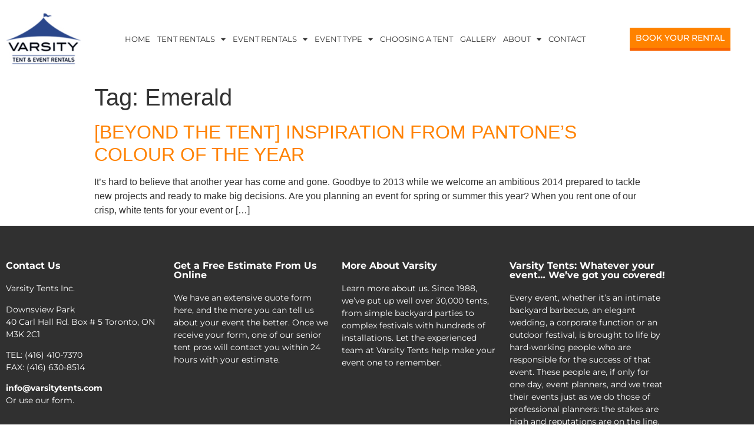

--- FILE ---
content_type: text/html; charset=UTF-8
request_url: https://varsitytents.com/tag/emerald/
body_size: 12871
content:
<!doctype html>
<html lang="en-US">
<head>
	<meta charset="UTF-8">
		<meta name="viewport" content="width=device-width, initial-scale=1">
	<link rel="profile" href="https://gmpg.org/xfn/11">
	<meta name='robots' content='index, follow, max-image-preview:large, max-snippet:-1, max-video-preview:-1' />

	<!-- This site is optimized with the Yoast SEO plugin v26.8 - https://yoast.com/product/yoast-seo-wordpress/ -->
	<title>Emerald Archives - Varsity Tents</title>
	<link rel="canonical" href="https://varsitytents.com/tag/emerald/" />
	<meta property="og:locale" content="en_US" />
	<meta property="og:type" content="article" />
	<meta property="og:title" content="Emerald Archives - Varsity Tents" />
	<meta property="og:url" content="https://varsitytents.com/tag/emerald/" />
	<meta property="og:site_name" content="Varsity Tents" />
	<meta name="twitter:card" content="summary_large_image" />
	<script type="application/ld+json" class="yoast-schema-graph">{"@context":"https://schema.org","@graph":[{"@type":"CollectionPage","@id":"https://varsitytents.com/tag/emerald/","url":"https://varsitytents.com/tag/emerald/","name":"Emerald Archives - Varsity Tents","isPartOf":{"@id":"https://varsitytents.com/#website"},"breadcrumb":{"@id":"https://varsitytents.com/tag/emerald/#breadcrumb"},"inLanguage":"en-US"},{"@type":"BreadcrumbList","@id":"https://varsitytents.com/tag/emerald/#breadcrumb","itemListElement":[{"@type":"ListItem","position":1,"name":"Home","item":"https://varsitytents.com/"},{"@type":"ListItem","position":2,"name":"Emerald"}]},{"@type":"WebSite","@id":"https://varsitytents.com/#website","url":"https://varsitytents.com/","name":"Varsity Tents","description":"Tent &amp; Event Rentals","publisher":{"@id":"https://varsitytents.com/#organization"},"potentialAction":[{"@type":"SearchAction","target":{"@type":"EntryPoint","urlTemplate":"https://varsitytents.com/?s={search_term_string}"},"query-input":{"@type":"PropertyValueSpecification","valueRequired":true,"valueName":"search_term_string"}}],"inLanguage":"en-US"},{"@type":"Organization","@id":"https://varsitytents.com/#organization","name":"Varsity Tents","url":"https://varsitytents.com/","logo":{"@type":"ImageObject","inLanguage":"en-US","@id":"https://varsitytents.com/#/schema/logo/image/","url":"https://varsitytents.com/wp-content/uploads/2021/11/logo.jpg","contentUrl":"https://varsitytents.com/wp-content/uploads/2021/11/logo.jpg","width":157,"height":114,"caption":"Varsity Tents"},"image":{"@id":"https://varsitytents.com/#/schema/logo/image/"}}]}</script>
	<!-- / Yoast SEO plugin. -->


<link rel="alternate" type="application/rss+xml" title="Varsity Tents &raquo; Feed" href="https://varsitytents.com/feed/" />
<link rel="alternate" type="application/rss+xml" title="Varsity Tents &raquo; Comments Feed" href="https://varsitytents.com/comments/feed/" />
<link rel="alternate" type="application/rss+xml" title="Varsity Tents &raquo; Emerald Tag Feed" href="https://varsitytents.com/tag/emerald/feed/" />
<style id='wp-img-auto-sizes-contain-inline-css' type='text/css'>
img:is([sizes=auto i],[sizes^="auto," i]){contain-intrinsic-size:3000px 1500px}
/*# sourceURL=wp-img-auto-sizes-contain-inline-css */
</style>
<style id='wp-emoji-styles-inline-css' type='text/css'>

	img.wp-smiley, img.emoji {
		display: inline !important;
		border: none !important;
		box-shadow: none !important;
		height: 1em !important;
		width: 1em !important;
		margin: 0 0.07em !important;
		vertical-align: -0.1em !important;
		background: none !important;
		padding: 0 !important;
	}
/*# sourceURL=wp-emoji-styles-inline-css */
</style>
<link rel='stylesheet' id='wp-block-library-css' href='https://varsitytents.com/wp-includes/css/dist/block-library/style.min.css?ver=6.9' type='text/css' media='all' />
<style id='classic-theme-styles-inline-css' type='text/css'>
/*! This file is auto-generated */
.wp-block-button__link{color:#fff;background-color:#32373c;border-radius:9999px;box-shadow:none;text-decoration:none;padding:calc(.667em + 2px) calc(1.333em + 2px);font-size:1.125em}.wp-block-file__button{background:#32373c;color:#fff;text-decoration:none}
/*# sourceURL=/wp-includes/css/classic-themes.min.css */
</style>
<style id='global-styles-inline-css' type='text/css'>
:root{--wp--preset--aspect-ratio--square: 1;--wp--preset--aspect-ratio--4-3: 4/3;--wp--preset--aspect-ratio--3-4: 3/4;--wp--preset--aspect-ratio--3-2: 3/2;--wp--preset--aspect-ratio--2-3: 2/3;--wp--preset--aspect-ratio--16-9: 16/9;--wp--preset--aspect-ratio--9-16: 9/16;--wp--preset--color--black: #000000;--wp--preset--color--cyan-bluish-gray: #abb8c3;--wp--preset--color--white: #ffffff;--wp--preset--color--pale-pink: #f78da7;--wp--preset--color--vivid-red: #cf2e2e;--wp--preset--color--luminous-vivid-orange: #ff6900;--wp--preset--color--luminous-vivid-amber: #fcb900;--wp--preset--color--light-green-cyan: #7bdcb5;--wp--preset--color--vivid-green-cyan: #00d084;--wp--preset--color--pale-cyan-blue: #8ed1fc;--wp--preset--color--vivid-cyan-blue: #0693e3;--wp--preset--color--vivid-purple: #9b51e0;--wp--preset--gradient--vivid-cyan-blue-to-vivid-purple: linear-gradient(135deg,rgb(6,147,227) 0%,rgb(155,81,224) 100%);--wp--preset--gradient--light-green-cyan-to-vivid-green-cyan: linear-gradient(135deg,rgb(122,220,180) 0%,rgb(0,208,130) 100%);--wp--preset--gradient--luminous-vivid-amber-to-luminous-vivid-orange: linear-gradient(135deg,rgb(252,185,0) 0%,rgb(255,105,0) 100%);--wp--preset--gradient--luminous-vivid-orange-to-vivid-red: linear-gradient(135deg,rgb(255,105,0) 0%,rgb(207,46,46) 100%);--wp--preset--gradient--very-light-gray-to-cyan-bluish-gray: linear-gradient(135deg,rgb(238,238,238) 0%,rgb(169,184,195) 100%);--wp--preset--gradient--cool-to-warm-spectrum: linear-gradient(135deg,rgb(74,234,220) 0%,rgb(151,120,209) 20%,rgb(207,42,186) 40%,rgb(238,44,130) 60%,rgb(251,105,98) 80%,rgb(254,248,76) 100%);--wp--preset--gradient--blush-light-purple: linear-gradient(135deg,rgb(255,206,236) 0%,rgb(152,150,240) 100%);--wp--preset--gradient--blush-bordeaux: linear-gradient(135deg,rgb(254,205,165) 0%,rgb(254,45,45) 50%,rgb(107,0,62) 100%);--wp--preset--gradient--luminous-dusk: linear-gradient(135deg,rgb(255,203,112) 0%,rgb(199,81,192) 50%,rgb(65,88,208) 100%);--wp--preset--gradient--pale-ocean: linear-gradient(135deg,rgb(255,245,203) 0%,rgb(182,227,212) 50%,rgb(51,167,181) 100%);--wp--preset--gradient--electric-grass: linear-gradient(135deg,rgb(202,248,128) 0%,rgb(113,206,126) 100%);--wp--preset--gradient--midnight: linear-gradient(135deg,rgb(2,3,129) 0%,rgb(40,116,252) 100%);--wp--preset--font-size--small: 13px;--wp--preset--font-size--medium: 20px;--wp--preset--font-size--large: 36px;--wp--preset--font-size--x-large: 42px;--wp--preset--spacing--20: 0.44rem;--wp--preset--spacing--30: 0.67rem;--wp--preset--spacing--40: 1rem;--wp--preset--spacing--50: 1.5rem;--wp--preset--spacing--60: 2.25rem;--wp--preset--spacing--70: 3.38rem;--wp--preset--spacing--80: 5.06rem;--wp--preset--shadow--natural: 6px 6px 9px rgba(0, 0, 0, 0.2);--wp--preset--shadow--deep: 12px 12px 50px rgba(0, 0, 0, 0.4);--wp--preset--shadow--sharp: 6px 6px 0px rgba(0, 0, 0, 0.2);--wp--preset--shadow--outlined: 6px 6px 0px -3px rgb(255, 255, 255), 6px 6px rgb(0, 0, 0);--wp--preset--shadow--crisp: 6px 6px 0px rgb(0, 0, 0);}:where(.is-layout-flex){gap: 0.5em;}:where(.is-layout-grid){gap: 0.5em;}body .is-layout-flex{display: flex;}.is-layout-flex{flex-wrap: wrap;align-items: center;}.is-layout-flex > :is(*, div){margin: 0;}body .is-layout-grid{display: grid;}.is-layout-grid > :is(*, div){margin: 0;}:where(.wp-block-columns.is-layout-flex){gap: 2em;}:where(.wp-block-columns.is-layout-grid){gap: 2em;}:where(.wp-block-post-template.is-layout-flex){gap: 1.25em;}:where(.wp-block-post-template.is-layout-grid){gap: 1.25em;}.has-black-color{color: var(--wp--preset--color--black) !important;}.has-cyan-bluish-gray-color{color: var(--wp--preset--color--cyan-bluish-gray) !important;}.has-white-color{color: var(--wp--preset--color--white) !important;}.has-pale-pink-color{color: var(--wp--preset--color--pale-pink) !important;}.has-vivid-red-color{color: var(--wp--preset--color--vivid-red) !important;}.has-luminous-vivid-orange-color{color: var(--wp--preset--color--luminous-vivid-orange) !important;}.has-luminous-vivid-amber-color{color: var(--wp--preset--color--luminous-vivid-amber) !important;}.has-light-green-cyan-color{color: var(--wp--preset--color--light-green-cyan) !important;}.has-vivid-green-cyan-color{color: var(--wp--preset--color--vivid-green-cyan) !important;}.has-pale-cyan-blue-color{color: var(--wp--preset--color--pale-cyan-blue) !important;}.has-vivid-cyan-blue-color{color: var(--wp--preset--color--vivid-cyan-blue) !important;}.has-vivid-purple-color{color: var(--wp--preset--color--vivid-purple) !important;}.has-black-background-color{background-color: var(--wp--preset--color--black) !important;}.has-cyan-bluish-gray-background-color{background-color: var(--wp--preset--color--cyan-bluish-gray) !important;}.has-white-background-color{background-color: var(--wp--preset--color--white) !important;}.has-pale-pink-background-color{background-color: var(--wp--preset--color--pale-pink) !important;}.has-vivid-red-background-color{background-color: var(--wp--preset--color--vivid-red) !important;}.has-luminous-vivid-orange-background-color{background-color: var(--wp--preset--color--luminous-vivid-orange) !important;}.has-luminous-vivid-amber-background-color{background-color: var(--wp--preset--color--luminous-vivid-amber) !important;}.has-light-green-cyan-background-color{background-color: var(--wp--preset--color--light-green-cyan) !important;}.has-vivid-green-cyan-background-color{background-color: var(--wp--preset--color--vivid-green-cyan) !important;}.has-pale-cyan-blue-background-color{background-color: var(--wp--preset--color--pale-cyan-blue) !important;}.has-vivid-cyan-blue-background-color{background-color: var(--wp--preset--color--vivid-cyan-blue) !important;}.has-vivid-purple-background-color{background-color: var(--wp--preset--color--vivid-purple) !important;}.has-black-border-color{border-color: var(--wp--preset--color--black) !important;}.has-cyan-bluish-gray-border-color{border-color: var(--wp--preset--color--cyan-bluish-gray) !important;}.has-white-border-color{border-color: var(--wp--preset--color--white) !important;}.has-pale-pink-border-color{border-color: var(--wp--preset--color--pale-pink) !important;}.has-vivid-red-border-color{border-color: var(--wp--preset--color--vivid-red) !important;}.has-luminous-vivid-orange-border-color{border-color: var(--wp--preset--color--luminous-vivid-orange) !important;}.has-luminous-vivid-amber-border-color{border-color: var(--wp--preset--color--luminous-vivid-amber) !important;}.has-light-green-cyan-border-color{border-color: var(--wp--preset--color--light-green-cyan) !important;}.has-vivid-green-cyan-border-color{border-color: var(--wp--preset--color--vivid-green-cyan) !important;}.has-pale-cyan-blue-border-color{border-color: var(--wp--preset--color--pale-cyan-blue) !important;}.has-vivid-cyan-blue-border-color{border-color: var(--wp--preset--color--vivid-cyan-blue) !important;}.has-vivid-purple-border-color{border-color: var(--wp--preset--color--vivid-purple) !important;}.has-vivid-cyan-blue-to-vivid-purple-gradient-background{background: var(--wp--preset--gradient--vivid-cyan-blue-to-vivid-purple) !important;}.has-light-green-cyan-to-vivid-green-cyan-gradient-background{background: var(--wp--preset--gradient--light-green-cyan-to-vivid-green-cyan) !important;}.has-luminous-vivid-amber-to-luminous-vivid-orange-gradient-background{background: var(--wp--preset--gradient--luminous-vivid-amber-to-luminous-vivid-orange) !important;}.has-luminous-vivid-orange-to-vivid-red-gradient-background{background: var(--wp--preset--gradient--luminous-vivid-orange-to-vivid-red) !important;}.has-very-light-gray-to-cyan-bluish-gray-gradient-background{background: var(--wp--preset--gradient--very-light-gray-to-cyan-bluish-gray) !important;}.has-cool-to-warm-spectrum-gradient-background{background: var(--wp--preset--gradient--cool-to-warm-spectrum) !important;}.has-blush-light-purple-gradient-background{background: var(--wp--preset--gradient--blush-light-purple) !important;}.has-blush-bordeaux-gradient-background{background: var(--wp--preset--gradient--blush-bordeaux) !important;}.has-luminous-dusk-gradient-background{background: var(--wp--preset--gradient--luminous-dusk) !important;}.has-pale-ocean-gradient-background{background: var(--wp--preset--gradient--pale-ocean) !important;}.has-electric-grass-gradient-background{background: var(--wp--preset--gradient--electric-grass) !important;}.has-midnight-gradient-background{background: var(--wp--preset--gradient--midnight) !important;}.has-small-font-size{font-size: var(--wp--preset--font-size--small) !important;}.has-medium-font-size{font-size: var(--wp--preset--font-size--medium) !important;}.has-large-font-size{font-size: var(--wp--preset--font-size--large) !important;}.has-x-large-font-size{font-size: var(--wp--preset--font-size--x-large) !important;}
:where(.wp-block-post-template.is-layout-flex){gap: 1.25em;}:where(.wp-block-post-template.is-layout-grid){gap: 1.25em;}
:where(.wp-block-term-template.is-layout-flex){gap: 1.25em;}:where(.wp-block-term-template.is-layout-grid){gap: 1.25em;}
:where(.wp-block-columns.is-layout-flex){gap: 2em;}:where(.wp-block-columns.is-layout-grid){gap: 2em;}
:root :where(.wp-block-pullquote){font-size: 1.5em;line-height: 1.6;}
/*# sourceURL=global-styles-inline-css */
</style>
<link rel='stylesheet' id='wp-review-slider-pro-public_combine-css' href='https://varsitytents.com/wp-content/plugins/wp-google-places-review-slider/public/css/wprev-public_combine.css?ver=17.7' type='text/css' media='all' />
<link rel='stylesheet' id='hello-elementor-css' href='https://varsitytents.com/wp-content/themes/hello-elementor/style.min.css?ver=2.4.1' type='text/css' media='all' />
<link rel='stylesheet' id='hello-elementor-theme-style-css' href='https://varsitytents.com/wp-content/themes/hello-elementor/theme.min.css?ver=2.4.1' type='text/css' media='all' />
<link rel='stylesheet' id='elementor-frontend-css' href='https://varsitytents.com/wp-content/plugins/elementor/assets/css/frontend.min.css?ver=3.34.2' type='text/css' media='all' />
<link rel='stylesheet' id='elementor-post-5-css' href='https://varsitytents.com/wp-content/uploads/elementor/css/post-5.css?ver=1769366207' type='text/css' media='all' />
<link rel='stylesheet' id='widget-image-css' href='https://varsitytents.com/wp-content/plugins/elementor/assets/css/widget-image.min.css?ver=3.34.2' type='text/css' media='all' />
<link rel='stylesheet' id='widget-nav-menu-css' href='https://varsitytents.com/wp-content/plugins/elementor-pro/assets/css/widget-nav-menu.min.css?ver=3.34.2' type='text/css' media='all' />
<link rel='stylesheet' id='e-sticky-css' href='https://varsitytents.com/wp-content/plugins/elementor-pro/assets/css/modules/sticky.min.css?ver=3.34.2' type='text/css' media='all' />
<link rel='stylesheet' id='widget-heading-css' href='https://varsitytents.com/wp-content/plugins/elementor/assets/css/widget-heading.min.css?ver=3.34.2' type='text/css' media='all' />
<link rel='stylesheet' id='widget-icon-list-css' href='https://varsitytents.com/wp-content/plugins/elementor/assets/css/widget-icon-list.min.css?ver=3.34.2' type='text/css' media='all' />
<link rel='stylesheet' id='elementor-icons-css' href='https://varsitytents.com/wp-content/plugins/elementor/assets/lib/eicons/css/elementor-icons.min.css?ver=5.46.0' type='text/css' media='all' />
<link rel='stylesheet' id='font-awesome-5-all-css' href='https://varsitytents.com/wp-content/plugins/elementor/assets/lib/font-awesome/css/all.min.css?ver=3.34.2' type='text/css' media='all' />
<link rel='stylesheet' id='font-awesome-4-shim-css' href='https://varsitytents.com/wp-content/plugins/elementor/assets/lib/font-awesome/css/v4-shims.min.css?ver=3.34.2' type='text/css' media='all' />
<link rel='stylesheet' id='elementor-post-16-css' href='https://varsitytents.com/wp-content/uploads/elementor/css/post-16.css?ver=1769366207' type='text/css' media='all' />
<link rel='stylesheet' id='elementor-post-35-css' href='https://varsitytents.com/wp-content/uploads/elementor/css/post-35.css?ver=1769366207' type='text/css' media='all' />
<link rel='stylesheet' id='elementor-gf-local-montserrat-css' href='https://varsitytents.com/wp-content/uploads/elementor/google-fonts/css/montserrat.css?ver=1743636418' type='text/css' media='all' />
<link rel='stylesheet' id='elementor-icons-shared-0-css' href='https://varsitytents.com/wp-content/plugins/elementor/assets/lib/font-awesome/css/fontawesome.min.css?ver=5.15.3' type='text/css' media='all' />
<link rel='stylesheet' id='elementor-icons-fa-solid-css' href='https://varsitytents.com/wp-content/plugins/elementor/assets/lib/font-awesome/css/solid.min.css?ver=5.15.3' type='text/css' media='all' />
<link rel='stylesheet' id='elementor-icons-fa-brands-css' href='https://varsitytents.com/wp-content/plugins/elementor/assets/lib/font-awesome/css/brands.min.css?ver=5.15.3' type='text/css' media='all' />
<script type="text/javascript" src="https://varsitytents.com/wp-includes/js/jquery/jquery.min.js?ver=3.7.1" id="jquery-core-js"></script>
<script type="text/javascript" src="https://varsitytents.com/wp-includes/js/jquery/jquery-migrate.min.js?ver=3.4.1" id="jquery-migrate-js"></script>
<script type="text/javascript" src="https://varsitytents.com/wp-content/plugins/elementor/assets/lib/font-awesome/js/v4-shims.min.js?ver=3.34.2" id="font-awesome-4-shim-js"></script>
<link rel="https://api.w.org/" href="https://varsitytents.com/wp-json/" /><link rel="alternate" title="JSON" type="application/json" href="https://varsitytents.com/wp-json/wp/v2/tags/96" /><link rel="EditURI" type="application/rsd+xml" title="RSD" href="https://varsitytents.com/xmlrpc.php?rsd" />
<script>
jQuery(document).ready(function(){
	var getwidth = jQuery('.get-width').width();
		//jQuery('.setwidth').width(width);
	console.log(jQuery('.get-width').width());
});
</script><meta name="generator" content="Elementor 3.34.2; features: additional_custom_breakpoints; settings: css_print_method-external, google_font-enabled, font_display-auto">
			<style>
				.e-con.e-parent:nth-of-type(n+4):not(.e-lazyloaded):not(.e-no-lazyload),
				.e-con.e-parent:nth-of-type(n+4):not(.e-lazyloaded):not(.e-no-lazyload) * {
					background-image: none !important;
				}
				@media screen and (max-height: 1024px) {
					.e-con.e-parent:nth-of-type(n+3):not(.e-lazyloaded):not(.e-no-lazyload),
					.e-con.e-parent:nth-of-type(n+3):not(.e-lazyloaded):not(.e-no-lazyload) * {
						background-image: none !important;
					}
				}
				@media screen and (max-height: 640px) {
					.e-con.e-parent:nth-of-type(n+2):not(.e-lazyloaded):not(.e-no-lazyload),
					.e-con.e-parent:nth-of-type(n+2):not(.e-lazyloaded):not(.e-no-lazyload) * {
						background-image: none !important;
					}
				}
			</style>
			<!-- Google tag (gtag.js) -->
<script async src="https://www.googletagmanager.com/gtag/js?id=UA-23825066-64"></script>
<script>
  window.dataLayer = window.dataLayer || [];
  function gtag(){dataLayer.push(arguments);}
  gtag('js', new Date());

  gtag('config', 'UA-23825066-64');
</script>
<link rel="icon" href="https://varsitytents.com/wp-content/uploads/2021/11/logo-150x114.jpg" sizes="32x32" />
<link rel="icon" href="https://varsitytents.com/wp-content/uploads/2021/11/logo.jpg" sizes="192x192" />
<link rel="apple-touch-icon" href="https://varsitytents.com/wp-content/uploads/2021/11/logo.jpg" />
<meta name="msapplication-TileImage" content="https://varsitytents.com/wp-content/uploads/2021/11/logo.jpg" />
		<style type="text/css" id="wp-custom-css">
			a{
	color:#FF8200;
}
.tent-rentals .border-orange{
	border-top:1px solid #FF8200;
	border-bottom:1px solid #FF8200;
	line-height: 1.5em;
}
.tent-rentals .border-blue{
	border-top:1px solid #2B468A;
	border-bottom:1px solid #2B468A;
	line-height: 1.5em;
}

.post-list .elementor-post__title{
	border-top:1px solid #FF8200;
	border-bottom:1px solid #FF8200;
	line-height: 1.5em;
}
.contact-form .elementor-field-label{display:none;}
#wprev-slider-1 ul{padding-left:0px;}
.setwidth{max-width:307px;}		</style>
		</head>
<body data-rsssl=1 class="archive tag tag-emerald tag-96 wp-custom-logo wp-theme-hello-elementor elementor-default elementor-kit-5">


		<header data-elementor-type="header" data-elementor-id="16" class="elementor elementor-16 elementor-location-header" data-elementor-post-type="elementor_library">
					<section class="elementor-section elementor-top-section elementor-element elementor-element-2e8da1f elementor-section-content-middle elementor-hidden-tablet elementor-hidden-mobile elementor-section-boxed elementor-section-height-default elementor-section-height-default" data-id="2e8da1f" data-element_type="section" data-settings="{&quot;sticky&quot;:&quot;top&quot;,&quot;background_background&quot;:&quot;classic&quot;,&quot;sticky_on&quot;:[&quot;desktop&quot;,&quot;tablet&quot;,&quot;mobile&quot;],&quot;sticky_offset&quot;:0,&quot;sticky_effects_offset&quot;:0,&quot;sticky_anchor_link_offset&quot;:0}">
						<div class="elementor-container elementor-column-gap-default">
					<div class="elementor-column elementor-col-33 elementor-top-column elementor-element elementor-element-c939715" data-id="c939715" data-element_type="column">
			<div class="elementor-widget-wrap elementor-element-populated">
						<div class="elementor-element elementor-element-5d83b37 elementor-widget elementor-widget-theme-site-logo elementor-widget-image" data-id="5d83b37" data-element_type="widget" data-widget_type="theme-site-logo.default">
				<div class="elementor-widget-container">
											<a href="https://varsitytents.com">
			<img width="157" height="114" src="https://varsitytents.com/wp-content/uploads/2021/11/logo.jpg" class="attachment-full size-full wp-image-20" alt="" />				</a>
											</div>
				</div>
					</div>
		</div>
				<div class="elementor-column elementor-col-33 elementor-top-column elementor-element elementor-element-29a4c91" data-id="29a4c91" data-element_type="column">
			<div class="elementor-widget-wrap elementor-element-populated">
						<div class="elementor-element elementor-element-10725a4 elementor-nav-menu__align-center elementor-nav-menu--dropdown-tablet elementor-nav-menu__text-align-aside elementor-nav-menu--toggle elementor-nav-menu--burger elementor-widget elementor-widget-nav-menu" data-id="10725a4" data-element_type="widget" data-settings="{&quot;layout&quot;:&quot;horizontal&quot;,&quot;submenu_icon&quot;:{&quot;value&quot;:&quot;&lt;i class=\&quot;fas fa-caret-down\&quot; aria-hidden=\&quot;true\&quot;&gt;&lt;\/i&gt;&quot;,&quot;library&quot;:&quot;fa-solid&quot;},&quot;toggle&quot;:&quot;burger&quot;}" data-widget_type="nav-menu.default">
				<div class="elementor-widget-container">
								<nav aria-label="Menu" class="elementor-nav-menu--main elementor-nav-menu__container elementor-nav-menu--layout-horizontal e--pointer-underline e--animation-fade">
				<ul id="menu-1-10725a4" class="elementor-nav-menu"><li class="menu-item menu-item-type-post_type menu-item-object-page menu-item-home menu-item-4467"><a href="https://varsitytents.com/" class="elementor-item">Home</a></li>
<li class="menu-item menu-item-type-post_type menu-item-object-page menu-item-has-children menu-item-679"><a href="https://varsitytents.com/tent-rentals/" class="elementor-item">Tent Rentals</a>
<ul class="sub-menu elementor-nav-menu--dropdown">
	<li class="menu-item menu-item-type-post_type menu-item-object-page menu-item-has-children menu-item-701"><a href="https://varsitytents.com/tent-accessories/" class="elementor-sub-item">Tent Accessories</a>
	<ul class="sub-menu elementor-nav-menu--dropdown">
		<li class="menu-item menu-item-type-custom menu-item-object-custom menu-item-707"><a href="https://varsitytents.com/tent-accessories/#white-solid" class="elementor-sub-item elementor-item-anchor">Rental Tent Walls – White Solid</a></li>
		<li class="menu-item menu-item-type-custom menu-item-object-custom menu-item-708"><a href="https://varsitytents.com/tent-accessories/#screen-wall" class="elementor-sub-item elementor-item-anchor">Tent Walls – Mesh / Screen</a></li>
		<li class="menu-item menu-item-type-custom menu-item-object-custom menu-item-709"><a href="https://varsitytents.com/tent-accessories/#cathedral" class="elementor-sub-item elementor-item-anchor">Rental Tent Walls – Cathedral Windows</a></li>
		<li class="menu-item menu-item-type-custom menu-item-object-custom menu-item-710"><a href="https://varsitytents.com/tent-accessories/#wood" class="elementor-sub-item elementor-item-anchor">Flooring – Wood / General</a></li>
		<li class="menu-item menu-item-type-custom menu-item-object-custom menu-item-711"><a href="https://varsitytents.com/tent-accessories/#dance-floor" class="elementor-sub-item elementor-item-anchor">Flooring – Dance Floor</a></li>
		<li class="menu-item menu-item-type-custom menu-item-object-custom menu-item-712"><a href="https://varsitytents.com/tent-accessories/#carpeting" class="elementor-sub-item elementor-item-anchor">Flooring – Carpeting</a></li>
		<li class="menu-item menu-item-type-custom menu-item-object-custom menu-item-713"><a href="https://varsitytents.com/tent-accessories/#water-ballasts" class="elementor-sub-item elementor-item-anchor">Water Ballasts</a></li>
		<li class="menu-item menu-item-type-custom menu-item-object-custom menu-item-714"><a href="https://varsitytents.com/tent-accessories/#tent" class="elementor-sub-item elementor-item-anchor">Tent Securing Weights</a></li>
	</ul>
</li>
	<li class="menu-item menu-item-type-post_type menu-item-object-page menu-item-715"><a href="https://varsitytents.com/tents-sales-long-term-tent-rentals/" class="elementor-sub-item">Tents Sales &#038; Long-Term Tent Rentals</a></li>
</ul>
</li>
<li class="menu-item menu-item-type-post_type menu-item-object-page menu-item-has-children menu-item-478"><a href="https://varsitytents.com/event-rentals/" class="elementor-item">Event Rentals</a>
<ul class="sub-menu elementor-nav-menu--dropdown">
	<li class="menu-item menu-item-type-custom menu-item-object-custom menu-item-479"><a href="https://varsitytents.com/event-rentals/#air-conditioning" class="elementor-sub-item elementor-item-anchor">Air Conditioning</a></li>
	<li class="menu-item menu-item-type-custom menu-item-object-custom menu-item-480"><a href="https://varsitytents.com/event-rentals/#bbq" class="elementor-sub-item elementor-item-anchor">Barbecues</a></li>
	<li class="menu-item menu-item-type-custom menu-item-object-custom menu-item-481"><a href="https://varsitytents.com/event-rentals/#chairs" class="elementor-sub-item elementor-item-anchor">Chairs</a></li>
	<li class="menu-item menu-item-type-custom menu-item-object-custom menu-item-482"><a href="https://varsitytents.com/event-rentals/#custom-flags" class="elementor-sub-item elementor-item-anchor">Custom Flags &#038; Poles</a></li>
	<li class="menu-item menu-item-type-custom menu-item-object-custom menu-item-483"><a href="https://varsitytents.com/event-rentals/#fencing" class="elementor-sub-item elementor-item-anchor">Fencing</a></li>
	<li class="menu-item menu-item-type-custom menu-item-object-custom menu-item-484"><a href="https://varsitytents.com/event-rentals/#furniture" class="elementor-sub-item elementor-item-anchor">Furniture For Events</a></li>
	<li class="menu-item menu-item-type-custom menu-item-object-custom menu-item-485"><a href="https://varsitytents.com/event-rentals/#garbage" class="elementor-sub-item elementor-item-anchor">Garbage/Recycling Containers</a></li>
	<li class="menu-item menu-item-type-custom menu-item-object-custom menu-item-486"><a href="https://varsitytents.com/event-rentals/#general-lighting" class="elementor-sub-item elementor-item-anchor">Lighting – General (500W)</a></li>
	<li class="menu-item menu-item-type-custom menu-item-object-custom menu-item-487"><a href="https://varsitytents.com/event-rentals/#sound-lighting" class="elementor-sub-item elementor-item-anchor">Lighting &#038; Sound</a></li>
	<li class="menu-item menu-item-type-custom menu-item-object-custom menu-item-488"><a href="https://varsitytents.com/event-rentals/#propane-outdoor" class="elementor-sub-item elementor-item-anchor">Propane Outdoor Heaters Rental</a></li>
	<li class="menu-item menu-item-type-custom menu-item-object-custom menu-item-489"><a href="https://varsitytents.com/event-rentals/#propane-tent" class="elementor-sub-item elementor-item-anchor">Propane Tent Heaters</a></li>
	<li class="menu-item menu-item-type-custom menu-item-object-custom menu-item-490"><a href="https://varsitytents.com/event-rentals/#portable-washrooms" class="elementor-sub-item elementor-item-anchor">Portable Washrooms</a></li>
	<li class="menu-item menu-item-type-custom menu-item-object-custom menu-item-491"><a href="https://varsitytents.com/event-rentals/#portable-power" class="elementor-sub-item elementor-item-anchor">Portable Power Generator</a></li>
	<li class="menu-item menu-item-type-custom menu-item-object-custom menu-item-492"><a href="https://varsitytents.com/event-rentals/#staging" class="elementor-sub-item elementor-item-anchor">Staging</a></li>
	<li class="menu-item menu-item-type-custom menu-item-object-custom menu-item-493"><a href="https://varsitytents.com/event-rentals/#tables" class="elementor-sub-item elementor-item-anchor">Tables</a></li>
	<li class="menu-item menu-item-type-custom menu-item-object-custom menu-item-494"><a href="https://varsitytents.com/event-rentals/#mobile-power" class="elementor-sub-item elementor-item-anchor">Mobile power washing Toronto</a></li>
</ul>
</li>
<li class="menu-item menu-item-type-custom menu-item-object-custom menu-item-has-children menu-item-26"><a href="#" class="elementor-item elementor-item-anchor">Event Type</a>
<ul class="sub-menu elementor-nav-menu--dropdown">
	<li class="menu-item menu-item-type-post_type menu-item-object-page menu-item-367"><a href="https://varsitytents.com/weddings-social-events-rentals/" class="elementor-sub-item">WEDDINGS &#038; SOCIAL EVENTS RENTALS</a></li>
	<li class="menu-item menu-item-type-post_type menu-item-object-page menu-item-366"><a href="https://varsitytents.com/rentals-for-corporate-special-events/" class="elementor-sub-item">RENTALS FOR CORPORATE &#038; SPECIAL EVENTS</a></li>
	<li class="menu-item menu-item-type-post_type menu-item-object-page menu-item-365"><a href="https://varsitytents.com/festivals-sporting-events-rentals/" class="elementor-sub-item">Festivals &#038; Sporting Events Rentals</a></li>
	<li class="menu-item menu-item-type-post_type menu-item-object-page menu-item-364"><a href="https://varsitytents.com/special-events-rentals/" class="elementor-sub-item">Special Events Rentals</a></li>
	<li class="menu-item menu-item-type-post_type menu-item-object-page menu-item-444"><a href="https://varsitytents.com/production-toronto/" class="elementor-sub-item">Event Production</a></li>
	<li class="menu-item menu-item-type-post_type menu-item-object-page menu-item-443"><a href="https://varsitytents.com/event-management-toronto/" class="elementor-sub-item">Event Management Toronto</a></li>
</ul>
</li>
<li class="menu-item menu-item-type-post_type menu-item-object-page menu-item-445"><a href="https://varsitytents.com/choosing-a-tent-for-event/" class="elementor-item">Choosing a Tent</a></li>
<li class="menu-item menu-item-type-post_type menu-item-object-page menu-item-572"><a href="https://varsitytents.com/gallery/" class="elementor-item">Gallery</a></li>
<li class="menu-item menu-item-type-post_type menu-item-object-page menu-item-has-children menu-item-574"><a href="https://varsitytents.com/about-us/" class="elementor-item">About</a>
<ul class="sub-menu elementor-nav-menu--dropdown">
	<li class="menu-item menu-item-type-post_type menu-item-object-page menu-item-571"><a href="https://varsitytents.com/about-us/company/" class="elementor-sub-item">Company</a></li>
	<li class="menu-item menu-item-type-post_type menu-item-object-page menu-item-570"><a href="https://varsitytents.com/about-us/careers/" class="elementor-sub-item">Careers</a></li>
	<li class="menu-item menu-item-type-post_type menu-item-object-page menu-item-446"><a href="https://varsitytents.com/about-us/terms-conditions/" class="elementor-sub-item">Terms &#038; Conditions</a></li>
	<li class="menu-item menu-item-type-post_type menu-item-object-page menu-item-569"><a href="https://varsitytents.com/about-us/varsity-event-management/" class="elementor-sub-item">VARSITY EVENT MANAGEMENT</a></li>
	<li class="menu-item menu-item-type-post_type menu-item-object-page menu-item-573"><a href="https://varsitytents.com/testimonials/" class="elementor-sub-item">Testimonials</a></li>
	<li class="menu-item menu-item-type-post_type menu-item-object-page menu-item-4430"><a href="https://varsitytents.com/blog/" class="elementor-sub-item">Blog</a></li>
</ul>
</li>
<li class="menu-item menu-item-type-post_type menu-item-object-page menu-item-591"><a href="https://varsitytents.com/get-a-free-estimate/" class="elementor-item">Contact</a></li>
</ul>			</nav>
					<div class="elementor-menu-toggle" role="button" tabindex="0" aria-label="Menu Toggle" aria-expanded="false">
			<i aria-hidden="true" role="presentation" class="elementor-menu-toggle__icon--open eicon-menu-bar"></i><i aria-hidden="true" role="presentation" class="elementor-menu-toggle__icon--close eicon-close"></i>		</div>
					<nav class="elementor-nav-menu--dropdown elementor-nav-menu__container" aria-hidden="true">
				<ul id="menu-2-10725a4" class="elementor-nav-menu"><li class="menu-item menu-item-type-post_type menu-item-object-page menu-item-home menu-item-4467"><a href="https://varsitytents.com/" class="elementor-item" tabindex="-1">Home</a></li>
<li class="menu-item menu-item-type-post_type menu-item-object-page menu-item-has-children menu-item-679"><a href="https://varsitytents.com/tent-rentals/" class="elementor-item" tabindex="-1">Tent Rentals</a>
<ul class="sub-menu elementor-nav-menu--dropdown">
	<li class="menu-item menu-item-type-post_type menu-item-object-page menu-item-has-children menu-item-701"><a href="https://varsitytents.com/tent-accessories/" class="elementor-sub-item" tabindex="-1">Tent Accessories</a>
	<ul class="sub-menu elementor-nav-menu--dropdown">
		<li class="menu-item menu-item-type-custom menu-item-object-custom menu-item-707"><a href="https://varsitytents.com/tent-accessories/#white-solid" class="elementor-sub-item elementor-item-anchor" tabindex="-1">Rental Tent Walls – White Solid</a></li>
		<li class="menu-item menu-item-type-custom menu-item-object-custom menu-item-708"><a href="https://varsitytents.com/tent-accessories/#screen-wall" class="elementor-sub-item elementor-item-anchor" tabindex="-1">Tent Walls – Mesh / Screen</a></li>
		<li class="menu-item menu-item-type-custom menu-item-object-custom menu-item-709"><a href="https://varsitytents.com/tent-accessories/#cathedral" class="elementor-sub-item elementor-item-anchor" tabindex="-1">Rental Tent Walls – Cathedral Windows</a></li>
		<li class="menu-item menu-item-type-custom menu-item-object-custom menu-item-710"><a href="https://varsitytents.com/tent-accessories/#wood" class="elementor-sub-item elementor-item-anchor" tabindex="-1">Flooring – Wood / General</a></li>
		<li class="menu-item menu-item-type-custom menu-item-object-custom menu-item-711"><a href="https://varsitytents.com/tent-accessories/#dance-floor" class="elementor-sub-item elementor-item-anchor" tabindex="-1">Flooring – Dance Floor</a></li>
		<li class="menu-item menu-item-type-custom menu-item-object-custom menu-item-712"><a href="https://varsitytents.com/tent-accessories/#carpeting" class="elementor-sub-item elementor-item-anchor" tabindex="-1">Flooring – Carpeting</a></li>
		<li class="menu-item menu-item-type-custom menu-item-object-custom menu-item-713"><a href="https://varsitytents.com/tent-accessories/#water-ballasts" class="elementor-sub-item elementor-item-anchor" tabindex="-1">Water Ballasts</a></li>
		<li class="menu-item menu-item-type-custom menu-item-object-custom menu-item-714"><a href="https://varsitytents.com/tent-accessories/#tent" class="elementor-sub-item elementor-item-anchor" tabindex="-1">Tent Securing Weights</a></li>
	</ul>
</li>
	<li class="menu-item menu-item-type-post_type menu-item-object-page menu-item-715"><a href="https://varsitytents.com/tents-sales-long-term-tent-rentals/" class="elementor-sub-item" tabindex="-1">Tents Sales &#038; Long-Term Tent Rentals</a></li>
</ul>
</li>
<li class="menu-item menu-item-type-post_type menu-item-object-page menu-item-has-children menu-item-478"><a href="https://varsitytents.com/event-rentals/" class="elementor-item" tabindex="-1">Event Rentals</a>
<ul class="sub-menu elementor-nav-menu--dropdown">
	<li class="menu-item menu-item-type-custom menu-item-object-custom menu-item-479"><a href="https://varsitytents.com/event-rentals/#air-conditioning" class="elementor-sub-item elementor-item-anchor" tabindex="-1">Air Conditioning</a></li>
	<li class="menu-item menu-item-type-custom menu-item-object-custom menu-item-480"><a href="https://varsitytents.com/event-rentals/#bbq" class="elementor-sub-item elementor-item-anchor" tabindex="-1">Barbecues</a></li>
	<li class="menu-item menu-item-type-custom menu-item-object-custom menu-item-481"><a href="https://varsitytents.com/event-rentals/#chairs" class="elementor-sub-item elementor-item-anchor" tabindex="-1">Chairs</a></li>
	<li class="menu-item menu-item-type-custom menu-item-object-custom menu-item-482"><a href="https://varsitytents.com/event-rentals/#custom-flags" class="elementor-sub-item elementor-item-anchor" tabindex="-1">Custom Flags &#038; Poles</a></li>
	<li class="menu-item menu-item-type-custom menu-item-object-custom menu-item-483"><a href="https://varsitytents.com/event-rentals/#fencing" class="elementor-sub-item elementor-item-anchor" tabindex="-1">Fencing</a></li>
	<li class="menu-item menu-item-type-custom menu-item-object-custom menu-item-484"><a href="https://varsitytents.com/event-rentals/#furniture" class="elementor-sub-item elementor-item-anchor" tabindex="-1">Furniture For Events</a></li>
	<li class="menu-item menu-item-type-custom menu-item-object-custom menu-item-485"><a href="https://varsitytents.com/event-rentals/#garbage" class="elementor-sub-item elementor-item-anchor" tabindex="-1">Garbage/Recycling Containers</a></li>
	<li class="menu-item menu-item-type-custom menu-item-object-custom menu-item-486"><a href="https://varsitytents.com/event-rentals/#general-lighting" class="elementor-sub-item elementor-item-anchor" tabindex="-1">Lighting – General (500W)</a></li>
	<li class="menu-item menu-item-type-custom menu-item-object-custom menu-item-487"><a href="https://varsitytents.com/event-rentals/#sound-lighting" class="elementor-sub-item elementor-item-anchor" tabindex="-1">Lighting &#038; Sound</a></li>
	<li class="menu-item menu-item-type-custom menu-item-object-custom menu-item-488"><a href="https://varsitytents.com/event-rentals/#propane-outdoor" class="elementor-sub-item elementor-item-anchor" tabindex="-1">Propane Outdoor Heaters Rental</a></li>
	<li class="menu-item menu-item-type-custom menu-item-object-custom menu-item-489"><a href="https://varsitytents.com/event-rentals/#propane-tent" class="elementor-sub-item elementor-item-anchor" tabindex="-1">Propane Tent Heaters</a></li>
	<li class="menu-item menu-item-type-custom menu-item-object-custom menu-item-490"><a href="https://varsitytents.com/event-rentals/#portable-washrooms" class="elementor-sub-item elementor-item-anchor" tabindex="-1">Portable Washrooms</a></li>
	<li class="menu-item menu-item-type-custom menu-item-object-custom menu-item-491"><a href="https://varsitytents.com/event-rentals/#portable-power" class="elementor-sub-item elementor-item-anchor" tabindex="-1">Portable Power Generator</a></li>
	<li class="menu-item menu-item-type-custom menu-item-object-custom menu-item-492"><a href="https://varsitytents.com/event-rentals/#staging" class="elementor-sub-item elementor-item-anchor" tabindex="-1">Staging</a></li>
	<li class="menu-item menu-item-type-custom menu-item-object-custom menu-item-493"><a href="https://varsitytents.com/event-rentals/#tables" class="elementor-sub-item elementor-item-anchor" tabindex="-1">Tables</a></li>
	<li class="menu-item menu-item-type-custom menu-item-object-custom menu-item-494"><a href="https://varsitytents.com/event-rentals/#mobile-power" class="elementor-sub-item elementor-item-anchor" tabindex="-1">Mobile power washing Toronto</a></li>
</ul>
</li>
<li class="menu-item menu-item-type-custom menu-item-object-custom menu-item-has-children menu-item-26"><a href="#" class="elementor-item elementor-item-anchor" tabindex="-1">Event Type</a>
<ul class="sub-menu elementor-nav-menu--dropdown">
	<li class="menu-item menu-item-type-post_type menu-item-object-page menu-item-367"><a href="https://varsitytents.com/weddings-social-events-rentals/" class="elementor-sub-item" tabindex="-1">WEDDINGS &#038; SOCIAL EVENTS RENTALS</a></li>
	<li class="menu-item menu-item-type-post_type menu-item-object-page menu-item-366"><a href="https://varsitytents.com/rentals-for-corporate-special-events/" class="elementor-sub-item" tabindex="-1">RENTALS FOR CORPORATE &#038; SPECIAL EVENTS</a></li>
	<li class="menu-item menu-item-type-post_type menu-item-object-page menu-item-365"><a href="https://varsitytents.com/festivals-sporting-events-rentals/" class="elementor-sub-item" tabindex="-1">Festivals &#038; Sporting Events Rentals</a></li>
	<li class="menu-item menu-item-type-post_type menu-item-object-page menu-item-364"><a href="https://varsitytents.com/special-events-rentals/" class="elementor-sub-item" tabindex="-1">Special Events Rentals</a></li>
	<li class="menu-item menu-item-type-post_type menu-item-object-page menu-item-444"><a href="https://varsitytents.com/production-toronto/" class="elementor-sub-item" tabindex="-1">Event Production</a></li>
	<li class="menu-item menu-item-type-post_type menu-item-object-page menu-item-443"><a href="https://varsitytents.com/event-management-toronto/" class="elementor-sub-item" tabindex="-1">Event Management Toronto</a></li>
</ul>
</li>
<li class="menu-item menu-item-type-post_type menu-item-object-page menu-item-445"><a href="https://varsitytents.com/choosing-a-tent-for-event/" class="elementor-item" tabindex="-1">Choosing a Tent</a></li>
<li class="menu-item menu-item-type-post_type menu-item-object-page menu-item-572"><a href="https://varsitytents.com/gallery/" class="elementor-item" tabindex="-1">Gallery</a></li>
<li class="menu-item menu-item-type-post_type menu-item-object-page menu-item-has-children menu-item-574"><a href="https://varsitytents.com/about-us/" class="elementor-item" tabindex="-1">About</a>
<ul class="sub-menu elementor-nav-menu--dropdown">
	<li class="menu-item menu-item-type-post_type menu-item-object-page menu-item-571"><a href="https://varsitytents.com/about-us/company/" class="elementor-sub-item" tabindex="-1">Company</a></li>
	<li class="menu-item menu-item-type-post_type menu-item-object-page menu-item-570"><a href="https://varsitytents.com/about-us/careers/" class="elementor-sub-item" tabindex="-1">Careers</a></li>
	<li class="menu-item menu-item-type-post_type menu-item-object-page menu-item-446"><a href="https://varsitytents.com/about-us/terms-conditions/" class="elementor-sub-item" tabindex="-1">Terms &#038; Conditions</a></li>
	<li class="menu-item menu-item-type-post_type menu-item-object-page menu-item-569"><a href="https://varsitytents.com/about-us/varsity-event-management/" class="elementor-sub-item" tabindex="-1">VARSITY EVENT MANAGEMENT</a></li>
	<li class="menu-item menu-item-type-post_type menu-item-object-page menu-item-573"><a href="https://varsitytents.com/testimonials/" class="elementor-sub-item" tabindex="-1">Testimonials</a></li>
	<li class="menu-item menu-item-type-post_type menu-item-object-page menu-item-4430"><a href="https://varsitytents.com/blog/" class="elementor-sub-item" tabindex="-1">Blog</a></li>
</ul>
</li>
<li class="menu-item menu-item-type-post_type menu-item-object-page menu-item-591"><a href="https://varsitytents.com/get-a-free-estimate/" class="elementor-item" tabindex="-1">Contact</a></li>
</ul>			</nav>
						</div>
				</div>
					</div>
		</div>
				<div class="elementor-column elementor-col-33 elementor-top-column elementor-element elementor-element-57ea6cd" data-id="57ea6cd" data-element_type="column">
			<div class="elementor-widget-wrap elementor-element-populated">
						<div class="elementor-element elementor-element-307ae55 elementor-widget elementor-widget-button" data-id="307ae55" data-element_type="widget" data-widget_type="button.default">
				<div class="elementor-widget-container">
									<div class="elementor-button-wrapper">
					<a class="elementor-button elementor-button-link elementor-size-sm" href="https://varsitytents.com/get-a-free-estimate/">
						<span class="elementor-button-content-wrapper">
									<span class="elementor-button-text">BOOK YOUR RENTAL</span>
					</span>
					</a>
				</div>
								</div>
				</div>
					</div>
		</div>
					</div>
		</section>
				<section class="elementor-section elementor-top-section elementor-element elementor-element-f62a37d elementor-section-content-middle elementor-hidden-desktop elementor-section-boxed elementor-section-height-default elementor-section-height-default" data-id="f62a37d" data-element_type="section" data-settings="{&quot;background_background&quot;:&quot;classic&quot;,&quot;sticky&quot;:&quot;top&quot;,&quot;sticky_on&quot;:[&quot;desktop&quot;,&quot;tablet&quot;,&quot;mobile&quot;],&quot;sticky_offset&quot;:0,&quot;sticky_effects_offset&quot;:0,&quot;sticky_anchor_link_offset&quot;:0}">
						<div class="elementor-container elementor-column-gap-default">
					<div class="elementor-column elementor-col-33 elementor-top-column elementor-element elementor-element-e93d943" data-id="e93d943" data-element_type="column">
			<div class="elementor-widget-wrap elementor-element-populated">
						<div class="elementor-element elementor-element-881f3f2 elementor-widget elementor-widget-theme-site-logo elementor-widget-image" data-id="881f3f2" data-element_type="widget" data-widget_type="theme-site-logo.default">
				<div class="elementor-widget-container">
											<a href="https://varsitytents.com">
			<img width="157" height="114" src="https://varsitytents.com/wp-content/uploads/2021/11/logo.jpg" class="attachment-full size-full wp-image-20" alt="" />				</a>
											</div>
				</div>
					</div>
		</div>
				<div class="elementor-column elementor-col-33 elementor-top-column elementor-element elementor-element-f55cbb2" data-id="f55cbb2" data-element_type="column">
			<div class="elementor-widget-wrap elementor-element-populated">
						<div class="elementor-element elementor-element-04563d3 elementor-mobile-align-center elementor-widget elementor-widget-button" data-id="04563d3" data-element_type="widget" data-widget_type="button.default">
				<div class="elementor-widget-container">
									<div class="elementor-button-wrapper">
					<a class="elementor-button elementor-button-link elementor-size-sm" href="https://varsitytents.com/get-a-free-estimate/">
						<span class="elementor-button-content-wrapper">
									<span class="elementor-button-text">BOOK YOUR RENTAL</span>
					</span>
					</a>
				</div>
								</div>
				</div>
					</div>
		</div>
				<div class="elementor-column elementor-col-33 elementor-top-column elementor-element elementor-element-ab0424d" data-id="ab0424d" data-element_type="column">
			<div class="elementor-widget-wrap elementor-element-populated">
						<div class="elementor-element elementor-element-36a1b89 elementor-nav-menu__align-center elementor-nav-menu--stretch elementor-nav-menu--dropdown-tablet elementor-nav-menu__text-align-aside elementor-nav-menu--toggle elementor-nav-menu--burger elementor-widget elementor-widget-nav-menu" data-id="36a1b89" data-element_type="widget" data-settings="{&quot;full_width&quot;:&quot;stretch&quot;,&quot;layout&quot;:&quot;horizontal&quot;,&quot;submenu_icon&quot;:{&quot;value&quot;:&quot;&lt;i class=\&quot;fas fa-caret-down\&quot; aria-hidden=\&quot;true\&quot;&gt;&lt;\/i&gt;&quot;,&quot;library&quot;:&quot;fa-solid&quot;},&quot;toggle&quot;:&quot;burger&quot;}" data-widget_type="nav-menu.default">
				<div class="elementor-widget-container">
								<nav aria-label="Menu" class="elementor-nav-menu--main elementor-nav-menu__container elementor-nav-menu--layout-horizontal e--pointer-underline e--animation-fade">
				<ul id="menu-1-36a1b89" class="elementor-nav-menu"><li class="menu-item menu-item-type-post_type menu-item-object-page menu-item-home menu-item-4467"><a href="https://varsitytents.com/" class="elementor-item">Home</a></li>
<li class="menu-item menu-item-type-post_type menu-item-object-page menu-item-has-children menu-item-679"><a href="https://varsitytents.com/tent-rentals/" class="elementor-item">Tent Rentals</a>
<ul class="sub-menu elementor-nav-menu--dropdown">
	<li class="menu-item menu-item-type-post_type menu-item-object-page menu-item-has-children menu-item-701"><a href="https://varsitytents.com/tent-accessories/" class="elementor-sub-item">Tent Accessories</a>
	<ul class="sub-menu elementor-nav-menu--dropdown">
		<li class="menu-item menu-item-type-custom menu-item-object-custom menu-item-707"><a href="https://varsitytents.com/tent-accessories/#white-solid" class="elementor-sub-item elementor-item-anchor">Rental Tent Walls – White Solid</a></li>
		<li class="menu-item menu-item-type-custom menu-item-object-custom menu-item-708"><a href="https://varsitytents.com/tent-accessories/#screen-wall" class="elementor-sub-item elementor-item-anchor">Tent Walls – Mesh / Screen</a></li>
		<li class="menu-item menu-item-type-custom menu-item-object-custom menu-item-709"><a href="https://varsitytents.com/tent-accessories/#cathedral" class="elementor-sub-item elementor-item-anchor">Rental Tent Walls – Cathedral Windows</a></li>
		<li class="menu-item menu-item-type-custom menu-item-object-custom menu-item-710"><a href="https://varsitytents.com/tent-accessories/#wood" class="elementor-sub-item elementor-item-anchor">Flooring – Wood / General</a></li>
		<li class="menu-item menu-item-type-custom menu-item-object-custom menu-item-711"><a href="https://varsitytents.com/tent-accessories/#dance-floor" class="elementor-sub-item elementor-item-anchor">Flooring – Dance Floor</a></li>
		<li class="menu-item menu-item-type-custom menu-item-object-custom menu-item-712"><a href="https://varsitytents.com/tent-accessories/#carpeting" class="elementor-sub-item elementor-item-anchor">Flooring – Carpeting</a></li>
		<li class="menu-item menu-item-type-custom menu-item-object-custom menu-item-713"><a href="https://varsitytents.com/tent-accessories/#water-ballasts" class="elementor-sub-item elementor-item-anchor">Water Ballasts</a></li>
		<li class="menu-item menu-item-type-custom menu-item-object-custom menu-item-714"><a href="https://varsitytents.com/tent-accessories/#tent" class="elementor-sub-item elementor-item-anchor">Tent Securing Weights</a></li>
	</ul>
</li>
	<li class="menu-item menu-item-type-post_type menu-item-object-page menu-item-715"><a href="https://varsitytents.com/tents-sales-long-term-tent-rentals/" class="elementor-sub-item">Tents Sales &#038; Long-Term Tent Rentals</a></li>
</ul>
</li>
<li class="menu-item menu-item-type-post_type menu-item-object-page menu-item-has-children menu-item-478"><a href="https://varsitytents.com/event-rentals/" class="elementor-item">Event Rentals</a>
<ul class="sub-menu elementor-nav-menu--dropdown">
	<li class="menu-item menu-item-type-custom menu-item-object-custom menu-item-479"><a href="https://varsitytents.com/event-rentals/#air-conditioning" class="elementor-sub-item elementor-item-anchor">Air Conditioning</a></li>
	<li class="menu-item menu-item-type-custom menu-item-object-custom menu-item-480"><a href="https://varsitytents.com/event-rentals/#bbq" class="elementor-sub-item elementor-item-anchor">Barbecues</a></li>
	<li class="menu-item menu-item-type-custom menu-item-object-custom menu-item-481"><a href="https://varsitytents.com/event-rentals/#chairs" class="elementor-sub-item elementor-item-anchor">Chairs</a></li>
	<li class="menu-item menu-item-type-custom menu-item-object-custom menu-item-482"><a href="https://varsitytents.com/event-rentals/#custom-flags" class="elementor-sub-item elementor-item-anchor">Custom Flags &#038; Poles</a></li>
	<li class="menu-item menu-item-type-custom menu-item-object-custom menu-item-483"><a href="https://varsitytents.com/event-rentals/#fencing" class="elementor-sub-item elementor-item-anchor">Fencing</a></li>
	<li class="menu-item menu-item-type-custom menu-item-object-custom menu-item-484"><a href="https://varsitytents.com/event-rentals/#furniture" class="elementor-sub-item elementor-item-anchor">Furniture For Events</a></li>
	<li class="menu-item menu-item-type-custom menu-item-object-custom menu-item-485"><a href="https://varsitytents.com/event-rentals/#garbage" class="elementor-sub-item elementor-item-anchor">Garbage/Recycling Containers</a></li>
	<li class="menu-item menu-item-type-custom menu-item-object-custom menu-item-486"><a href="https://varsitytents.com/event-rentals/#general-lighting" class="elementor-sub-item elementor-item-anchor">Lighting – General (500W)</a></li>
	<li class="menu-item menu-item-type-custom menu-item-object-custom menu-item-487"><a href="https://varsitytents.com/event-rentals/#sound-lighting" class="elementor-sub-item elementor-item-anchor">Lighting &#038; Sound</a></li>
	<li class="menu-item menu-item-type-custom menu-item-object-custom menu-item-488"><a href="https://varsitytents.com/event-rentals/#propane-outdoor" class="elementor-sub-item elementor-item-anchor">Propane Outdoor Heaters Rental</a></li>
	<li class="menu-item menu-item-type-custom menu-item-object-custom menu-item-489"><a href="https://varsitytents.com/event-rentals/#propane-tent" class="elementor-sub-item elementor-item-anchor">Propane Tent Heaters</a></li>
	<li class="menu-item menu-item-type-custom menu-item-object-custom menu-item-490"><a href="https://varsitytents.com/event-rentals/#portable-washrooms" class="elementor-sub-item elementor-item-anchor">Portable Washrooms</a></li>
	<li class="menu-item menu-item-type-custom menu-item-object-custom menu-item-491"><a href="https://varsitytents.com/event-rentals/#portable-power" class="elementor-sub-item elementor-item-anchor">Portable Power Generator</a></li>
	<li class="menu-item menu-item-type-custom menu-item-object-custom menu-item-492"><a href="https://varsitytents.com/event-rentals/#staging" class="elementor-sub-item elementor-item-anchor">Staging</a></li>
	<li class="menu-item menu-item-type-custom menu-item-object-custom menu-item-493"><a href="https://varsitytents.com/event-rentals/#tables" class="elementor-sub-item elementor-item-anchor">Tables</a></li>
	<li class="menu-item menu-item-type-custom menu-item-object-custom menu-item-494"><a href="https://varsitytents.com/event-rentals/#mobile-power" class="elementor-sub-item elementor-item-anchor">Mobile power washing Toronto</a></li>
</ul>
</li>
<li class="menu-item menu-item-type-custom menu-item-object-custom menu-item-has-children menu-item-26"><a href="#" class="elementor-item elementor-item-anchor">Event Type</a>
<ul class="sub-menu elementor-nav-menu--dropdown">
	<li class="menu-item menu-item-type-post_type menu-item-object-page menu-item-367"><a href="https://varsitytents.com/weddings-social-events-rentals/" class="elementor-sub-item">WEDDINGS &#038; SOCIAL EVENTS RENTALS</a></li>
	<li class="menu-item menu-item-type-post_type menu-item-object-page menu-item-366"><a href="https://varsitytents.com/rentals-for-corporate-special-events/" class="elementor-sub-item">RENTALS FOR CORPORATE &#038; SPECIAL EVENTS</a></li>
	<li class="menu-item menu-item-type-post_type menu-item-object-page menu-item-365"><a href="https://varsitytents.com/festivals-sporting-events-rentals/" class="elementor-sub-item">Festivals &#038; Sporting Events Rentals</a></li>
	<li class="menu-item menu-item-type-post_type menu-item-object-page menu-item-364"><a href="https://varsitytents.com/special-events-rentals/" class="elementor-sub-item">Special Events Rentals</a></li>
	<li class="menu-item menu-item-type-post_type menu-item-object-page menu-item-444"><a href="https://varsitytents.com/production-toronto/" class="elementor-sub-item">Event Production</a></li>
	<li class="menu-item menu-item-type-post_type menu-item-object-page menu-item-443"><a href="https://varsitytents.com/event-management-toronto/" class="elementor-sub-item">Event Management Toronto</a></li>
</ul>
</li>
<li class="menu-item menu-item-type-post_type menu-item-object-page menu-item-445"><a href="https://varsitytents.com/choosing-a-tent-for-event/" class="elementor-item">Choosing a Tent</a></li>
<li class="menu-item menu-item-type-post_type menu-item-object-page menu-item-572"><a href="https://varsitytents.com/gallery/" class="elementor-item">Gallery</a></li>
<li class="menu-item menu-item-type-post_type menu-item-object-page menu-item-has-children menu-item-574"><a href="https://varsitytents.com/about-us/" class="elementor-item">About</a>
<ul class="sub-menu elementor-nav-menu--dropdown">
	<li class="menu-item menu-item-type-post_type menu-item-object-page menu-item-571"><a href="https://varsitytents.com/about-us/company/" class="elementor-sub-item">Company</a></li>
	<li class="menu-item menu-item-type-post_type menu-item-object-page menu-item-570"><a href="https://varsitytents.com/about-us/careers/" class="elementor-sub-item">Careers</a></li>
	<li class="menu-item menu-item-type-post_type menu-item-object-page menu-item-446"><a href="https://varsitytents.com/about-us/terms-conditions/" class="elementor-sub-item">Terms &#038; Conditions</a></li>
	<li class="menu-item menu-item-type-post_type menu-item-object-page menu-item-569"><a href="https://varsitytents.com/about-us/varsity-event-management/" class="elementor-sub-item">VARSITY EVENT MANAGEMENT</a></li>
	<li class="menu-item menu-item-type-post_type menu-item-object-page menu-item-573"><a href="https://varsitytents.com/testimonials/" class="elementor-sub-item">Testimonials</a></li>
	<li class="menu-item menu-item-type-post_type menu-item-object-page menu-item-4430"><a href="https://varsitytents.com/blog/" class="elementor-sub-item">Blog</a></li>
</ul>
</li>
<li class="menu-item menu-item-type-post_type menu-item-object-page menu-item-591"><a href="https://varsitytents.com/get-a-free-estimate/" class="elementor-item">Contact</a></li>
</ul>			</nav>
					<div class="elementor-menu-toggle" role="button" tabindex="0" aria-label="Menu Toggle" aria-expanded="false">
			<i aria-hidden="true" role="presentation" class="elementor-menu-toggle__icon--open eicon-menu-bar"></i><i aria-hidden="true" role="presentation" class="elementor-menu-toggle__icon--close eicon-close"></i>		</div>
					<nav class="elementor-nav-menu--dropdown elementor-nav-menu__container" aria-hidden="true">
				<ul id="menu-2-36a1b89" class="elementor-nav-menu"><li class="menu-item menu-item-type-post_type menu-item-object-page menu-item-home menu-item-4467"><a href="https://varsitytents.com/" class="elementor-item" tabindex="-1">Home</a></li>
<li class="menu-item menu-item-type-post_type menu-item-object-page menu-item-has-children menu-item-679"><a href="https://varsitytents.com/tent-rentals/" class="elementor-item" tabindex="-1">Tent Rentals</a>
<ul class="sub-menu elementor-nav-menu--dropdown">
	<li class="menu-item menu-item-type-post_type menu-item-object-page menu-item-has-children menu-item-701"><a href="https://varsitytents.com/tent-accessories/" class="elementor-sub-item" tabindex="-1">Tent Accessories</a>
	<ul class="sub-menu elementor-nav-menu--dropdown">
		<li class="menu-item menu-item-type-custom menu-item-object-custom menu-item-707"><a href="https://varsitytents.com/tent-accessories/#white-solid" class="elementor-sub-item elementor-item-anchor" tabindex="-1">Rental Tent Walls – White Solid</a></li>
		<li class="menu-item menu-item-type-custom menu-item-object-custom menu-item-708"><a href="https://varsitytents.com/tent-accessories/#screen-wall" class="elementor-sub-item elementor-item-anchor" tabindex="-1">Tent Walls – Mesh / Screen</a></li>
		<li class="menu-item menu-item-type-custom menu-item-object-custom menu-item-709"><a href="https://varsitytents.com/tent-accessories/#cathedral" class="elementor-sub-item elementor-item-anchor" tabindex="-1">Rental Tent Walls – Cathedral Windows</a></li>
		<li class="menu-item menu-item-type-custom menu-item-object-custom menu-item-710"><a href="https://varsitytents.com/tent-accessories/#wood" class="elementor-sub-item elementor-item-anchor" tabindex="-1">Flooring – Wood / General</a></li>
		<li class="menu-item menu-item-type-custom menu-item-object-custom menu-item-711"><a href="https://varsitytents.com/tent-accessories/#dance-floor" class="elementor-sub-item elementor-item-anchor" tabindex="-1">Flooring – Dance Floor</a></li>
		<li class="menu-item menu-item-type-custom menu-item-object-custom menu-item-712"><a href="https://varsitytents.com/tent-accessories/#carpeting" class="elementor-sub-item elementor-item-anchor" tabindex="-1">Flooring – Carpeting</a></li>
		<li class="menu-item menu-item-type-custom menu-item-object-custom menu-item-713"><a href="https://varsitytents.com/tent-accessories/#water-ballasts" class="elementor-sub-item elementor-item-anchor" tabindex="-1">Water Ballasts</a></li>
		<li class="menu-item menu-item-type-custom menu-item-object-custom menu-item-714"><a href="https://varsitytents.com/tent-accessories/#tent" class="elementor-sub-item elementor-item-anchor" tabindex="-1">Tent Securing Weights</a></li>
	</ul>
</li>
	<li class="menu-item menu-item-type-post_type menu-item-object-page menu-item-715"><a href="https://varsitytents.com/tents-sales-long-term-tent-rentals/" class="elementor-sub-item" tabindex="-1">Tents Sales &#038; Long-Term Tent Rentals</a></li>
</ul>
</li>
<li class="menu-item menu-item-type-post_type menu-item-object-page menu-item-has-children menu-item-478"><a href="https://varsitytents.com/event-rentals/" class="elementor-item" tabindex="-1">Event Rentals</a>
<ul class="sub-menu elementor-nav-menu--dropdown">
	<li class="menu-item menu-item-type-custom menu-item-object-custom menu-item-479"><a href="https://varsitytents.com/event-rentals/#air-conditioning" class="elementor-sub-item elementor-item-anchor" tabindex="-1">Air Conditioning</a></li>
	<li class="menu-item menu-item-type-custom menu-item-object-custom menu-item-480"><a href="https://varsitytents.com/event-rentals/#bbq" class="elementor-sub-item elementor-item-anchor" tabindex="-1">Barbecues</a></li>
	<li class="menu-item menu-item-type-custom menu-item-object-custom menu-item-481"><a href="https://varsitytents.com/event-rentals/#chairs" class="elementor-sub-item elementor-item-anchor" tabindex="-1">Chairs</a></li>
	<li class="menu-item menu-item-type-custom menu-item-object-custom menu-item-482"><a href="https://varsitytents.com/event-rentals/#custom-flags" class="elementor-sub-item elementor-item-anchor" tabindex="-1">Custom Flags &#038; Poles</a></li>
	<li class="menu-item menu-item-type-custom menu-item-object-custom menu-item-483"><a href="https://varsitytents.com/event-rentals/#fencing" class="elementor-sub-item elementor-item-anchor" tabindex="-1">Fencing</a></li>
	<li class="menu-item menu-item-type-custom menu-item-object-custom menu-item-484"><a href="https://varsitytents.com/event-rentals/#furniture" class="elementor-sub-item elementor-item-anchor" tabindex="-1">Furniture For Events</a></li>
	<li class="menu-item menu-item-type-custom menu-item-object-custom menu-item-485"><a href="https://varsitytents.com/event-rentals/#garbage" class="elementor-sub-item elementor-item-anchor" tabindex="-1">Garbage/Recycling Containers</a></li>
	<li class="menu-item menu-item-type-custom menu-item-object-custom menu-item-486"><a href="https://varsitytents.com/event-rentals/#general-lighting" class="elementor-sub-item elementor-item-anchor" tabindex="-1">Lighting – General (500W)</a></li>
	<li class="menu-item menu-item-type-custom menu-item-object-custom menu-item-487"><a href="https://varsitytents.com/event-rentals/#sound-lighting" class="elementor-sub-item elementor-item-anchor" tabindex="-1">Lighting &#038; Sound</a></li>
	<li class="menu-item menu-item-type-custom menu-item-object-custom menu-item-488"><a href="https://varsitytents.com/event-rentals/#propane-outdoor" class="elementor-sub-item elementor-item-anchor" tabindex="-1">Propane Outdoor Heaters Rental</a></li>
	<li class="menu-item menu-item-type-custom menu-item-object-custom menu-item-489"><a href="https://varsitytents.com/event-rentals/#propane-tent" class="elementor-sub-item elementor-item-anchor" tabindex="-1">Propane Tent Heaters</a></li>
	<li class="menu-item menu-item-type-custom menu-item-object-custom menu-item-490"><a href="https://varsitytents.com/event-rentals/#portable-washrooms" class="elementor-sub-item elementor-item-anchor" tabindex="-1">Portable Washrooms</a></li>
	<li class="menu-item menu-item-type-custom menu-item-object-custom menu-item-491"><a href="https://varsitytents.com/event-rentals/#portable-power" class="elementor-sub-item elementor-item-anchor" tabindex="-1">Portable Power Generator</a></li>
	<li class="menu-item menu-item-type-custom menu-item-object-custom menu-item-492"><a href="https://varsitytents.com/event-rentals/#staging" class="elementor-sub-item elementor-item-anchor" tabindex="-1">Staging</a></li>
	<li class="menu-item menu-item-type-custom menu-item-object-custom menu-item-493"><a href="https://varsitytents.com/event-rentals/#tables" class="elementor-sub-item elementor-item-anchor" tabindex="-1">Tables</a></li>
	<li class="menu-item menu-item-type-custom menu-item-object-custom menu-item-494"><a href="https://varsitytents.com/event-rentals/#mobile-power" class="elementor-sub-item elementor-item-anchor" tabindex="-1">Mobile power washing Toronto</a></li>
</ul>
</li>
<li class="menu-item menu-item-type-custom menu-item-object-custom menu-item-has-children menu-item-26"><a href="#" class="elementor-item elementor-item-anchor" tabindex="-1">Event Type</a>
<ul class="sub-menu elementor-nav-menu--dropdown">
	<li class="menu-item menu-item-type-post_type menu-item-object-page menu-item-367"><a href="https://varsitytents.com/weddings-social-events-rentals/" class="elementor-sub-item" tabindex="-1">WEDDINGS &#038; SOCIAL EVENTS RENTALS</a></li>
	<li class="menu-item menu-item-type-post_type menu-item-object-page menu-item-366"><a href="https://varsitytents.com/rentals-for-corporate-special-events/" class="elementor-sub-item" tabindex="-1">RENTALS FOR CORPORATE &#038; SPECIAL EVENTS</a></li>
	<li class="menu-item menu-item-type-post_type menu-item-object-page menu-item-365"><a href="https://varsitytents.com/festivals-sporting-events-rentals/" class="elementor-sub-item" tabindex="-1">Festivals &#038; Sporting Events Rentals</a></li>
	<li class="menu-item menu-item-type-post_type menu-item-object-page menu-item-364"><a href="https://varsitytents.com/special-events-rentals/" class="elementor-sub-item" tabindex="-1">Special Events Rentals</a></li>
	<li class="menu-item menu-item-type-post_type menu-item-object-page menu-item-444"><a href="https://varsitytents.com/production-toronto/" class="elementor-sub-item" tabindex="-1">Event Production</a></li>
	<li class="menu-item menu-item-type-post_type menu-item-object-page menu-item-443"><a href="https://varsitytents.com/event-management-toronto/" class="elementor-sub-item" tabindex="-1">Event Management Toronto</a></li>
</ul>
</li>
<li class="menu-item menu-item-type-post_type menu-item-object-page menu-item-445"><a href="https://varsitytents.com/choosing-a-tent-for-event/" class="elementor-item" tabindex="-1">Choosing a Tent</a></li>
<li class="menu-item menu-item-type-post_type menu-item-object-page menu-item-572"><a href="https://varsitytents.com/gallery/" class="elementor-item" tabindex="-1">Gallery</a></li>
<li class="menu-item menu-item-type-post_type menu-item-object-page menu-item-has-children menu-item-574"><a href="https://varsitytents.com/about-us/" class="elementor-item" tabindex="-1">About</a>
<ul class="sub-menu elementor-nav-menu--dropdown">
	<li class="menu-item menu-item-type-post_type menu-item-object-page menu-item-571"><a href="https://varsitytents.com/about-us/company/" class="elementor-sub-item" tabindex="-1">Company</a></li>
	<li class="menu-item menu-item-type-post_type menu-item-object-page menu-item-570"><a href="https://varsitytents.com/about-us/careers/" class="elementor-sub-item" tabindex="-1">Careers</a></li>
	<li class="menu-item menu-item-type-post_type menu-item-object-page menu-item-446"><a href="https://varsitytents.com/about-us/terms-conditions/" class="elementor-sub-item" tabindex="-1">Terms &#038; Conditions</a></li>
	<li class="menu-item menu-item-type-post_type menu-item-object-page menu-item-569"><a href="https://varsitytents.com/about-us/varsity-event-management/" class="elementor-sub-item" tabindex="-1">VARSITY EVENT MANAGEMENT</a></li>
	<li class="menu-item menu-item-type-post_type menu-item-object-page menu-item-573"><a href="https://varsitytents.com/testimonials/" class="elementor-sub-item" tabindex="-1">Testimonials</a></li>
	<li class="menu-item menu-item-type-post_type menu-item-object-page menu-item-4430"><a href="https://varsitytents.com/blog/" class="elementor-sub-item" tabindex="-1">Blog</a></li>
</ul>
</li>
<li class="menu-item menu-item-type-post_type menu-item-object-page menu-item-591"><a href="https://varsitytents.com/get-a-free-estimate/" class="elementor-item" tabindex="-1">Contact</a></li>
</ul>			</nav>
						</div>
				</div>
					</div>
		</div>
					</div>
		</section>
				</header>
		<main class="site-main" role="main">

			<header class="page-header">
			<h1 class="entry-title">Tag: <span>Emerald</span></h1>		</header>
		<div class="page-content">
					<article class="post">
				<h2 class="entry-title"><a href="https://varsitytents.com/beyond-tent-inspiration-pantones-colour-year/">[BEYOND THE TENT] INSPIRATION FROM PANTONE&#8217;S COLOUR OF THE YEAR</a></h2><a href="https://varsitytents.com/beyond-tent-inspiration-pantones-colour-year/"></a><p>It&#8217;s hard to believe that another year has come and gone. Goodbye to 2013 while we welcome an ambitious 2014 prepared to tackle new projects and ready to make big decisions. Are you planning an event for spring or summer this year? When you rent one of our crisp, white tents for your event or [&hellip;]</p>
			</article>
			</div>

	
	</main>
		<footer data-elementor-type="footer" data-elementor-id="35" class="elementor elementor-35 elementor-location-footer" data-elementor-post-type="elementor_library">
					<section class="elementor-section elementor-top-section elementor-element elementor-element-fb5b604 elementor-section-boxed elementor-section-height-default elementor-section-height-default" data-id="fb5b604" data-element_type="section" data-settings="{&quot;background_background&quot;:&quot;classic&quot;}">
						<div class="elementor-container elementor-column-gap-default">
					<div class="elementor-column elementor-col-25 elementor-top-column elementor-element elementor-element-a14cfa0" data-id="a14cfa0" data-element_type="column">
			<div class="elementor-widget-wrap elementor-element-populated">
						<div class="elementor-element elementor-element-7bcc7f7 elementor-widget elementor-widget-heading" data-id="7bcc7f7" data-element_type="widget" data-widget_type="heading.default">
				<div class="elementor-widget-container">
					<h6 class="elementor-heading-title elementor-size-default">Contact Us</h6>				</div>
				</div>
				<div class="elementor-element elementor-element-52919ba elementor-widget elementor-widget-text-editor" data-id="52919ba" data-element_type="widget" data-widget_type="text-editor.default">
				<div class="elementor-widget-container">
									<p>Varsity Tents Inc.</p><p>Downsview Park<br />40 Carl Hall Rd. Box # 5 Toronto, ON<br />M3K 2C1</p><p>TEL: (416) 410-7370<br />FAX: (416) 630-8514</p><p><strong>info@varsitytents.com</strong><br />Or use our form.</p>								</div>
				</div>
					</div>
		</div>
				<div class="elementor-column elementor-col-25 elementor-top-column elementor-element elementor-element-fa43bc0" data-id="fa43bc0" data-element_type="column">
			<div class="elementor-widget-wrap elementor-element-populated">
						<div class="elementor-element elementor-element-db20a8e elementor-widget elementor-widget-heading" data-id="db20a8e" data-element_type="widget" data-widget_type="heading.default">
				<div class="elementor-widget-container">
					<h6 class="elementor-heading-title elementor-size-default">Get a Free Estimate From Us Online</h6>				</div>
				</div>
				<div class="elementor-element elementor-element-ef291f9 elementor-widget elementor-widget-text-editor" data-id="ef291f9" data-element_type="widget" data-widget_type="text-editor.default">
				<div class="elementor-widget-container">
									<p>We have an extensive quote form here, and the more you can tell us about your event the better. Once we receive your form, one of our senior tent pros will contact you within 24 hours with your estimate.</p>								</div>
				</div>
					</div>
		</div>
				<div class="elementor-column elementor-col-25 elementor-top-column elementor-element elementor-element-fa8d4dd" data-id="fa8d4dd" data-element_type="column">
			<div class="elementor-widget-wrap elementor-element-populated">
						<div class="elementor-element elementor-element-4c61282 elementor-widget elementor-widget-heading" data-id="4c61282" data-element_type="widget" data-widget_type="heading.default">
				<div class="elementor-widget-container">
					<h6 class="elementor-heading-title elementor-size-default">More About Varsity</h6>				</div>
				</div>
				<div class="elementor-element elementor-element-5800ebd elementor-widget elementor-widget-text-editor" data-id="5800ebd" data-element_type="widget" data-widget_type="text-editor.default">
				<div class="elementor-widget-container">
									<p>Learn more about us. Since 1988, we’ve put up well over 30,000 tents, from simple backyard parties to complex festivals with hundreds of installations. Let the experienced team at Varsity Tents help make your event one to remember.</p>								</div>
				</div>
					</div>
		</div>
				<div class="elementor-column elementor-col-25 elementor-top-column elementor-element elementor-element-087efaa" data-id="087efaa" data-element_type="column">
			<div class="elementor-widget-wrap elementor-element-populated">
						<div class="elementor-element elementor-element-a767588 elementor-widget elementor-widget-heading" data-id="a767588" data-element_type="widget" data-widget_type="heading.default">
				<div class="elementor-widget-container">
					<h6 class="elementor-heading-title elementor-size-default">Varsity Tents: Whatever your 
event… We’ve got you covered!</h6>				</div>
				</div>
				<div class="elementor-element elementor-element-31c3553 elementor-widget elementor-widget-text-editor" data-id="31c3553" data-element_type="widget" data-widget_type="text-editor.default">
				<div class="elementor-widget-container">
									<p>Every event, whether it’s an intimate backyard barbecue, an elegant wedding, a corporate function or an outdoor festival, is brought to life by hard-working people who are responsible for the success of that event. These people are, if only for one day, event planners, and we treat their events just as we do those of professional planners: the stakes are high and reputations are on the line. Click here to read the rest of our manifesto and learn about our seven guiding principles.</p>								</div>
				</div>
					</div>
		</div>
					</div>
		</section>
				<section class="elementor-section elementor-top-section elementor-element elementor-element-3b97f1c elementor-section-content-middle elementor-section-boxed elementor-section-height-default elementor-section-height-default" data-id="3b97f1c" data-element_type="section" data-settings="{&quot;background_background&quot;:&quot;classic&quot;}">
						<div class="elementor-container elementor-column-gap-default">
					<div class="elementor-column elementor-col-33 elementor-top-column elementor-element elementor-element-336a627" data-id="336a627" data-element_type="column">
			<div class="elementor-widget-wrap elementor-element-populated">
						<div class="elementor-element elementor-element-f97da7a elementor-widget elementor-widget-text-editor" data-id="f97da7a" data-element_type="widget" data-widget_type="text-editor.default">
				<div class="elementor-widget-container">
									<p>© 2021 All Rights Reserved · Varsity Tents, Inc</p>								</div>
				</div>
					</div>
		</div>
				<div class="elementor-column elementor-col-33 elementor-top-column elementor-element elementor-element-2ab67ad" data-id="2ab67ad" data-element_type="column">
			<div class="elementor-widget-wrap elementor-element-populated">
						<div class="elementor-element elementor-element-a380612 elementor-widget elementor-widget-text-editor" data-id="a380612" data-element_type="widget" data-widget_type="text-editor.default">
				<div class="elementor-widget-container">
									Website created by <a style="text-decoration:underline" href="https://blueoceanmarketing.ca/" target="_blank" rel="noopener noreferrer">Blue Ocean Marketing Inc</a>, Digital Advertising Agency Toronto.								</div>
				</div>
					</div>
		</div>
				<div class="elementor-column elementor-col-33 elementor-top-column elementor-element elementor-element-0d6c79c" data-id="0d6c79c" data-element_type="column">
			<div class="elementor-widget-wrap elementor-element-populated">
						<div class="elementor-element elementor-element-51af945 elementor-icon-list--layout-inline elementor-align-center elementor-list-item-link-full_width elementor-widget elementor-widget-icon-list" data-id="51af945" data-element_type="widget" data-widget_type="icon-list.default">
				<div class="elementor-widget-container">
							<ul class="elementor-icon-list-items elementor-inline-items">
							<li class="elementor-icon-list-item elementor-inline-item">
											<span class="elementor-icon-list-icon">
							<i aria-hidden="true" class="fab fa-facebook-f"></i>						</span>
										<span class="elementor-icon-list-text"></span>
									</li>
								<li class="elementor-icon-list-item elementor-inline-item">
											<span class="elementor-icon-list-icon">
							<i aria-hidden="true" class="fab fa-twitter"></i>						</span>
										<span class="elementor-icon-list-text"></span>
									</li>
						</ul>
						</div>
				</div>
					</div>
		</div>
					</div>
		</section>
				</footer>
		
<script type="speculationrules">
{"prefetch":[{"source":"document","where":{"and":[{"href_matches":"/*"},{"not":{"href_matches":["/wp-*.php","/wp-admin/*","/wp-content/uploads/*","/wp-content/*","/wp-content/plugins/*","/wp-content/themes/hello-elementor/*","/*\\?(.+)"]}},{"not":{"selector_matches":"a[rel~=\"nofollow\"]"}},{"not":{"selector_matches":".no-prefetch, .no-prefetch a"}}]},"eagerness":"conservative"}]}
</script>
			<script>
				const lazyloadRunObserver = () => {
					const lazyloadBackgrounds = document.querySelectorAll( `.e-con.e-parent:not(.e-lazyloaded)` );
					const lazyloadBackgroundObserver = new IntersectionObserver( ( entries ) => {
						entries.forEach( ( entry ) => {
							if ( entry.isIntersecting ) {
								let lazyloadBackground = entry.target;
								if( lazyloadBackground ) {
									lazyloadBackground.classList.add( 'e-lazyloaded' );
								}
								lazyloadBackgroundObserver.unobserve( entry.target );
							}
						});
					}, { rootMargin: '200px 0px 200px 0px' } );
					lazyloadBackgrounds.forEach( ( lazyloadBackground ) => {
						lazyloadBackgroundObserver.observe( lazyloadBackground );
					} );
				};
				const events = [
					'DOMContentLoaded',
					'elementor/lazyload/observe',
				];
				events.forEach( ( event ) => {
					document.addEventListener( event, lazyloadRunObserver );
				} );
			</script>
			<script type="text/javascript" id="wp-google-reviews_plublic_comb-js-extra">
/* <![CDATA[ */
var wprevpublicjs_script_vars = {"wpfb_nonce":"cfbc051c9f","wpfb_ajaxurl":"https://varsitytents.com/wp-admin/admin-ajax.php","wprevpluginsurl":"https://varsitytents.com/wp-content/plugins/wp-google-places-review-slider"};
//# sourceURL=wp-google-reviews_plublic_comb-js-extra
/* ]]> */
</script>
<script type="text/javascript" src="https://varsitytents.com/wp-content/plugins/wp-google-places-review-slider/public/js/wprev-public-com-min.js?ver=17.7" id="wp-google-reviews_plublic_comb-js"></script>
<script type="text/javascript" src="https://varsitytents.com/wp-content/themes/hello-elementor/assets/js/hello-frontend.min.js?ver=1.0.0" id="hello-theme-frontend-js"></script>
<script type="text/javascript" src="https://varsitytents.com/wp-content/plugins/elementor/assets/js/webpack.runtime.min.js?ver=3.34.2" id="elementor-webpack-runtime-js"></script>
<script type="text/javascript" src="https://varsitytents.com/wp-content/plugins/elementor/assets/js/frontend-modules.min.js?ver=3.34.2" id="elementor-frontend-modules-js"></script>
<script type="text/javascript" src="https://varsitytents.com/wp-includes/js/jquery/ui/core.min.js?ver=1.13.3" id="jquery-ui-core-js"></script>
<script type="text/javascript" id="elementor-frontend-js-before">
/* <![CDATA[ */
var elementorFrontendConfig = {"environmentMode":{"edit":false,"wpPreview":false,"isScriptDebug":false},"i18n":{"shareOnFacebook":"Share on Facebook","shareOnTwitter":"Share on Twitter","pinIt":"Pin it","download":"Download","downloadImage":"Download image","fullscreen":"Fullscreen","zoom":"Zoom","share":"Share","playVideo":"Play Video","previous":"Previous","next":"Next","close":"Close","a11yCarouselPrevSlideMessage":"Previous slide","a11yCarouselNextSlideMessage":"Next slide","a11yCarouselFirstSlideMessage":"This is the first slide","a11yCarouselLastSlideMessage":"This is the last slide","a11yCarouselPaginationBulletMessage":"Go to slide"},"is_rtl":false,"breakpoints":{"xs":0,"sm":480,"md":768,"lg":1025,"xl":1440,"xxl":1600},"responsive":{"breakpoints":{"mobile":{"label":"Mobile Portrait","value":767,"default_value":767,"direction":"max","is_enabled":true},"mobile_extra":{"label":"Mobile Landscape","value":880,"default_value":880,"direction":"max","is_enabled":false},"tablet":{"label":"Tablet Portrait","value":1024,"default_value":1024,"direction":"max","is_enabled":true},"tablet_extra":{"label":"Tablet Landscape","value":1200,"default_value":1200,"direction":"max","is_enabled":false},"laptop":{"label":"Laptop","value":1366,"default_value":1366,"direction":"max","is_enabled":false},"widescreen":{"label":"Widescreen","value":2400,"default_value":2400,"direction":"min","is_enabled":false}},"hasCustomBreakpoints":false},"version":"3.34.2","is_static":false,"experimentalFeatures":{"additional_custom_breakpoints":true,"theme_builder_v2":true,"hello-theme-header-footer":true,"home_screen":true,"global_classes_should_enforce_capabilities":true,"e_variables":true,"cloud-library":true,"e_opt_in_v4_page":true,"e_interactions":true,"e_editor_one":true,"import-export-customization":true,"e_pro_variables":true},"urls":{"assets":"https:\/\/varsitytents.com\/wp-content\/plugins\/elementor\/assets\/","ajaxurl":"https:\/\/varsitytents.com\/wp-admin\/admin-ajax.php","uploadUrl":"https:\/\/varsitytents.com\/wp-content\/uploads"},"nonces":{"floatingButtonsClickTracking":"7b8c5b5c28"},"swiperClass":"swiper","settings":{"editorPreferences":[]},"kit":{"active_breakpoints":["viewport_mobile","viewport_tablet"],"global_image_lightbox":"yes","lightbox_enable_counter":"yes","lightbox_enable_fullscreen":"yes","lightbox_enable_zoom":"yes","lightbox_enable_share":"yes","lightbox_title_src":"title","lightbox_description_src":"description","hello_header_logo_type":"logo","hello_header_menu_layout":"horizontal","hello_footer_logo_type":"logo"},"post":{"id":0,"title":"Emerald Archives - Varsity Tents","excerpt":""}};
//# sourceURL=elementor-frontend-js-before
/* ]]> */
</script>
<script type="text/javascript" src="https://varsitytents.com/wp-content/plugins/elementor/assets/js/frontend.min.js?ver=3.34.2" id="elementor-frontend-js"></script>
<script type="text/javascript" src="https://varsitytents.com/wp-content/plugins/elementor-pro/assets/lib/smartmenus/jquery.smartmenus.min.js?ver=1.2.1" id="smartmenus-js"></script>
<script type="text/javascript" src="https://varsitytents.com/wp-content/plugins/elementor-pro/assets/lib/sticky/jquery.sticky.min.js?ver=3.34.2" id="e-sticky-js"></script>
<script type="text/javascript" src="https://varsitytents.com/wp-content/plugins/elementor-pro/assets/js/webpack-pro.runtime.min.js?ver=3.34.2" id="elementor-pro-webpack-runtime-js"></script>
<script type="text/javascript" src="https://varsitytents.com/wp-includes/js/dist/hooks.min.js?ver=dd5603f07f9220ed27f1" id="wp-hooks-js"></script>
<script type="text/javascript" src="https://varsitytents.com/wp-includes/js/dist/i18n.min.js?ver=c26c3dc7bed366793375" id="wp-i18n-js"></script>
<script type="text/javascript" id="wp-i18n-js-after">
/* <![CDATA[ */
wp.i18n.setLocaleData( { 'text direction\u0004ltr': [ 'ltr' ] } );
//# sourceURL=wp-i18n-js-after
/* ]]> */
</script>
<script type="text/javascript" id="elementor-pro-frontend-js-before">
/* <![CDATA[ */
var ElementorProFrontendConfig = {"ajaxurl":"https:\/\/varsitytents.com\/wp-admin\/admin-ajax.php","nonce":"bf28968c06","urls":{"assets":"https:\/\/varsitytents.com\/wp-content\/plugins\/elementor-pro\/assets\/","rest":"https:\/\/varsitytents.com\/wp-json\/"},"settings":{"lazy_load_background_images":true},"popup":{"hasPopUps":false},"shareButtonsNetworks":{"facebook":{"title":"Facebook","has_counter":true},"twitter":{"title":"Twitter"},"linkedin":{"title":"LinkedIn","has_counter":true},"pinterest":{"title":"Pinterest","has_counter":true},"reddit":{"title":"Reddit","has_counter":true},"vk":{"title":"VK","has_counter":true},"odnoklassniki":{"title":"OK","has_counter":true},"tumblr":{"title":"Tumblr"},"digg":{"title":"Digg"},"skype":{"title":"Skype"},"stumbleupon":{"title":"StumbleUpon","has_counter":true},"mix":{"title":"Mix"},"telegram":{"title":"Telegram"},"pocket":{"title":"Pocket","has_counter":true},"xing":{"title":"XING","has_counter":true},"whatsapp":{"title":"WhatsApp"},"email":{"title":"Email"},"print":{"title":"Print"},"x-twitter":{"title":"X"},"threads":{"title":"Threads"}},"facebook_sdk":{"lang":"en_US","app_id":""},"lottie":{"defaultAnimationUrl":"https:\/\/varsitytents.com\/wp-content\/plugins\/elementor-pro\/modules\/lottie\/assets\/animations\/default.json"}};
//# sourceURL=elementor-pro-frontend-js-before
/* ]]> */
</script>
<script type="text/javascript" src="https://varsitytents.com/wp-content/plugins/elementor-pro/assets/js/frontend.min.js?ver=3.34.2" id="elementor-pro-frontend-js"></script>
<script type="text/javascript" src="https://varsitytents.com/wp-content/plugins/elementor-pro/assets/js/elements-handlers.min.js?ver=3.34.2" id="pro-elements-handlers-js"></script>
<script id="wp-emoji-settings" type="application/json">
{"baseUrl":"https://s.w.org/images/core/emoji/17.0.2/72x72/","ext":".png","svgUrl":"https://s.w.org/images/core/emoji/17.0.2/svg/","svgExt":".svg","source":{"concatemoji":"https://varsitytents.com/wp-includes/js/wp-emoji-release.min.js?ver=6.9"}}
</script>
<script type="module">
/* <![CDATA[ */
/*! This file is auto-generated */
const a=JSON.parse(document.getElementById("wp-emoji-settings").textContent),o=(window._wpemojiSettings=a,"wpEmojiSettingsSupports"),s=["flag","emoji"];function i(e){try{var t={supportTests:e,timestamp:(new Date).valueOf()};sessionStorage.setItem(o,JSON.stringify(t))}catch(e){}}function c(e,t,n){e.clearRect(0,0,e.canvas.width,e.canvas.height),e.fillText(t,0,0);t=new Uint32Array(e.getImageData(0,0,e.canvas.width,e.canvas.height).data);e.clearRect(0,0,e.canvas.width,e.canvas.height),e.fillText(n,0,0);const a=new Uint32Array(e.getImageData(0,0,e.canvas.width,e.canvas.height).data);return t.every((e,t)=>e===a[t])}function p(e,t){e.clearRect(0,0,e.canvas.width,e.canvas.height),e.fillText(t,0,0);var n=e.getImageData(16,16,1,1);for(let e=0;e<n.data.length;e++)if(0!==n.data[e])return!1;return!0}function u(e,t,n,a){switch(t){case"flag":return n(e,"\ud83c\udff3\ufe0f\u200d\u26a7\ufe0f","\ud83c\udff3\ufe0f\u200b\u26a7\ufe0f")?!1:!n(e,"\ud83c\udde8\ud83c\uddf6","\ud83c\udde8\u200b\ud83c\uddf6")&&!n(e,"\ud83c\udff4\udb40\udc67\udb40\udc62\udb40\udc65\udb40\udc6e\udb40\udc67\udb40\udc7f","\ud83c\udff4\u200b\udb40\udc67\u200b\udb40\udc62\u200b\udb40\udc65\u200b\udb40\udc6e\u200b\udb40\udc67\u200b\udb40\udc7f");case"emoji":return!a(e,"\ud83e\u1fac8")}return!1}function f(e,t,n,a){let r;const o=(r="undefined"!=typeof WorkerGlobalScope&&self instanceof WorkerGlobalScope?new OffscreenCanvas(300,150):document.createElement("canvas")).getContext("2d",{willReadFrequently:!0}),s=(o.textBaseline="top",o.font="600 32px Arial",{});return e.forEach(e=>{s[e]=t(o,e,n,a)}),s}function r(e){var t=document.createElement("script");t.src=e,t.defer=!0,document.head.appendChild(t)}a.supports={everything:!0,everythingExceptFlag:!0},new Promise(t=>{let n=function(){try{var e=JSON.parse(sessionStorage.getItem(o));if("object"==typeof e&&"number"==typeof e.timestamp&&(new Date).valueOf()<e.timestamp+604800&&"object"==typeof e.supportTests)return e.supportTests}catch(e){}return null}();if(!n){if("undefined"!=typeof Worker&&"undefined"!=typeof OffscreenCanvas&&"undefined"!=typeof URL&&URL.createObjectURL&&"undefined"!=typeof Blob)try{var e="postMessage("+f.toString()+"("+[JSON.stringify(s),u.toString(),c.toString(),p.toString()].join(",")+"));",a=new Blob([e],{type:"text/javascript"});const r=new Worker(URL.createObjectURL(a),{name:"wpTestEmojiSupports"});return void(r.onmessage=e=>{i(n=e.data),r.terminate(),t(n)})}catch(e){}i(n=f(s,u,c,p))}t(n)}).then(e=>{for(const n in e)a.supports[n]=e[n],a.supports.everything=a.supports.everything&&a.supports[n],"flag"!==n&&(a.supports.everythingExceptFlag=a.supports.everythingExceptFlag&&a.supports[n]);var t;a.supports.everythingExceptFlag=a.supports.everythingExceptFlag&&!a.supports.flag,a.supports.everything||((t=a.source||{}).concatemoji?r(t.concatemoji):t.wpemoji&&t.twemoji&&(r(t.twemoji),r(t.wpemoji)))});
//# sourceURL=https://varsitytents.com/wp-includes/js/wp-emoji-loader.min.js
/* ]]> */
</script>

</body>
</html>


--- FILE ---
content_type: text/css
request_url: https://varsitytents.com/wp-content/uploads/elementor/css/post-16.css?ver=1769366207
body_size: 12020
content:
.elementor-16 .elementor-element.elementor-element-2e8da1f > .elementor-container > .elementor-column > .elementor-widget-wrap{align-content:center;align-items:center;}.elementor-16 .elementor-element.elementor-element-2e8da1f:not(.elementor-motion-effects-element-type-background), .elementor-16 .elementor-element.elementor-element-2e8da1f > .elementor-motion-effects-container > .elementor-motion-effects-layer{background-color:#FFFFFF;}.elementor-16 .elementor-element.elementor-element-2e8da1f > .elementor-container{max-width:1400px;}.elementor-16 .elementor-element.elementor-element-2e8da1f{transition:background 0.3s, border 0.3s, border-radius 0.3s, box-shadow 0.3s;padding:10px 0px 10px 0px;}.elementor-16 .elementor-element.elementor-element-2e8da1f > .elementor-background-overlay{transition:background 0.3s, border-radius 0.3s, opacity 0.3s;}.elementor-widget-theme-site-logo .widget-image-caption{color:var( --e-global-color-text );font-family:var( --e-global-typography-text-font-family ), Sans-serif;font-weight:var( --e-global-typography-text-font-weight );}.elementor-widget-nav-menu .elementor-nav-menu .elementor-item{font-family:var( --e-global-typography-primary-font-family ), Sans-serif;font-weight:var( --e-global-typography-primary-font-weight );}.elementor-widget-nav-menu .elementor-nav-menu--main .elementor-item{color:var( --e-global-color-text );fill:var( --e-global-color-text );}.elementor-widget-nav-menu .elementor-nav-menu--main .elementor-item:hover,
					.elementor-widget-nav-menu .elementor-nav-menu--main .elementor-item.elementor-item-active,
					.elementor-widget-nav-menu .elementor-nav-menu--main .elementor-item.highlighted,
					.elementor-widget-nav-menu .elementor-nav-menu--main .elementor-item:focus{color:var( --e-global-color-accent );fill:var( --e-global-color-accent );}.elementor-widget-nav-menu .elementor-nav-menu--main:not(.e--pointer-framed) .elementor-item:before,
					.elementor-widget-nav-menu .elementor-nav-menu--main:not(.e--pointer-framed) .elementor-item:after{background-color:var( --e-global-color-accent );}.elementor-widget-nav-menu .e--pointer-framed .elementor-item:before,
					.elementor-widget-nav-menu .e--pointer-framed .elementor-item:after{border-color:var( --e-global-color-accent );}.elementor-widget-nav-menu{--e-nav-menu-divider-color:var( --e-global-color-text );}.elementor-widget-nav-menu .elementor-nav-menu--dropdown .elementor-item, .elementor-widget-nav-menu .elementor-nav-menu--dropdown  .elementor-sub-item{font-family:var( --e-global-typography-accent-font-family ), Sans-serif;font-weight:var( --e-global-typography-accent-font-weight );}.elementor-16 .elementor-element.elementor-element-10725a4 .elementor-menu-toggle{margin:0 auto;}.elementor-16 .elementor-element.elementor-element-10725a4 .elementor-nav-menu .elementor-item{font-family:"Montserrat", Sans-serif;font-size:13px;font-weight:normal;text-transform:uppercase;}.elementor-16 .elementor-element.elementor-element-10725a4 .elementor-nav-menu--main:not(.e--pointer-framed) .elementor-item:before,
					.elementor-16 .elementor-element.elementor-element-10725a4 .elementor-nav-menu--main:not(.e--pointer-framed) .elementor-item:after{background-color:var( --e-global-color-7ed61ac );}.elementor-16 .elementor-element.elementor-element-10725a4 .e--pointer-framed .elementor-item:before,
					.elementor-16 .elementor-element.elementor-element-10725a4 .e--pointer-framed .elementor-item:after{border-color:var( --e-global-color-7ed61ac );}.elementor-16 .elementor-element.elementor-element-10725a4 .elementor-nav-menu--main .elementor-item.elementor-item-active{color:var( --e-global-color-primary );}.elementor-16 .elementor-element.elementor-element-10725a4 .elementor-nav-menu--main:not(.e--pointer-framed) .elementor-item.elementor-item-active:before,
					.elementor-16 .elementor-element.elementor-element-10725a4 .elementor-nav-menu--main:not(.e--pointer-framed) .elementor-item.elementor-item-active:after{background-color:var( --e-global-color-7ed61ac );}.elementor-16 .elementor-element.elementor-element-10725a4 .e--pointer-framed .elementor-item.elementor-item-active:before,
					.elementor-16 .elementor-element.elementor-element-10725a4 .e--pointer-framed .elementor-item.elementor-item-active:after{border-color:var( --e-global-color-7ed61ac );}.elementor-16 .elementor-element.elementor-element-10725a4 .elementor-nav-menu--main .elementor-item{padding-left:6px;padding-right:6px;}.elementor-16 .elementor-element.elementor-element-10725a4 .elementor-nav-menu--dropdown a:hover,
					.elementor-16 .elementor-element.elementor-element-10725a4 .elementor-nav-menu--dropdown a:focus,
					.elementor-16 .elementor-element.elementor-element-10725a4 .elementor-nav-menu--dropdown a.elementor-item-active,
					.elementor-16 .elementor-element.elementor-element-10725a4 .elementor-nav-menu--dropdown a.highlighted,
					.elementor-16 .elementor-element.elementor-element-10725a4 .elementor-menu-toggle:hover,
					.elementor-16 .elementor-element.elementor-element-10725a4 .elementor-menu-toggle:focus{color:#FFFFFF;}.elementor-16 .elementor-element.elementor-element-10725a4 .elementor-nav-menu--dropdown a:hover,
					.elementor-16 .elementor-element.elementor-element-10725a4 .elementor-nav-menu--dropdown a:focus,
					.elementor-16 .elementor-element.elementor-element-10725a4 .elementor-nav-menu--dropdown a.elementor-item-active,
					.elementor-16 .elementor-element.elementor-element-10725a4 .elementor-nav-menu--dropdown a.highlighted{background-color:var( --e-global-color-9923217 );}.elementor-16 .elementor-element.elementor-element-10725a4 .elementor-nav-menu--dropdown a.elementor-item-active{color:var( --e-global-color-primary );}.elementor-16 .elementor-element.elementor-element-10725a4 .elementor-nav-menu--dropdown .elementor-item, .elementor-16 .elementor-element.elementor-element-10725a4 .elementor-nav-menu--dropdown  .elementor-sub-item{font-family:"Montserrat", Sans-serif;font-size:13px;font-weight:500;text-transform:uppercase;}.elementor-widget-button .elementor-button{background-color:var( --e-global-color-accent );font-family:var( --e-global-typography-accent-font-family ), Sans-serif;font-weight:var( --e-global-typography-accent-font-weight );}.elementor-16 .elementor-element.elementor-element-307ae55 .elementor-button{background-color:#FF8200;font-family:"Montserrat", Sans-serif;font-size:14px;font-weight:500;border-style:solid;border-width:0px 0px 5px 0px;border-color:var( --e-global-color-7ed61ac );border-radius:0px 0px 0px 0px;padding:10px 10px 10px 10px;}.elementor-16 .elementor-element.elementor-element-307ae55 .elementor-button:hover, .elementor-16 .elementor-element.elementor-element-307ae55 .elementor-button:focus{background-color:#FFFFFF;color:#FF8200;}.elementor-16 .elementor-element.elementor-element-307ae55 .elementor-button:hover svg, .elementor-16 .elementor-element.elementor-element-307ae55 .elementor-button:focus svg{fill:#FF8200;}.elementor-16 .elementor-element.elementor-element-f62a37d > .elementor-container > .elementor-column > .elementor-widget-wrap{align-content:center;align-items:center;}.elementor-16 .elementor-element.elementor-element-f62a37d:not(.elementor-motion-effects-element-type-background), .elementor-16 .elementor-element.elementor-element-f62a37d > .elementor-motion-effects-container > .elementor-motion-effects-layer{background-color:#FFFFFF;}.elementor-16 .elementor-element.elementor-element-f62a37d{transition:background 0.3s, border 0.3s, border-radius 0.3s, box-shadow 0.3s;}.elementor-16 .elementor-element.elementor-element-f62a37d > .elementor-background-overlay{transition:background 0.3s, border-radius 0.3s, opacity 0.3s;}.elementor-16 .elementor-element.elementor-element-04563d3 .elementor-button{font-family:"Montserrat", Sans-serif;font-size:14px;font-weight:500;border-style:solid;border-width:0px 0px 5px 0px;border-color:var( --e-global-color-7ed61ac );border-radius:0px 0px 0px 0px;padding:10px 10px 10px 10px;}.elementor-16 .elementor-element.elementor-element-36a1b89 .elementor-menu-toggle{margin:0 auto;}.elementor-16 .elementor-element.elementor-element-36a1b89 .elementor-nav-menu .elementor-item{font-family:"Montserrat", Sans-serif;font-size:13px;font-weight:normal;text-transform:uppercase;}.elementor-16 .elementor-element.elementor-element-36a1b89 .elementor-nav-menu--main:not(.e--pointer-framed) .elementor-item:before,
					.elementor-16 .elementor-element.elementor-element-36a1b89 .elementor-nav-menu--main:not(.e--pointer-framed) .elementor-item:after{background-color:var( --e-global-color-7ed61ac );}.elementor-16 .elementor-element.elementor-element-36a1b89 .e--pointer-framed .elementor-item:before,
					.elementor-16 .elementor-element.elementor-element-36a1b89 .e--pointer-framed .elementor-item:after{border-color:var( --e-global-color-7ed61ac );}.elementor-16 .elementor-element.elementor-element-36a1b89 .elementor-nav-menu--main .elementor-item.elementor-item-active{color:var( --e-global-color-primary );}.elementor-16 .elementor-element.elementor-element-36a1b89 .elementor-nav-menu--main:not(.e--pointer-framed) .elementor-item.elementor-item-active:before,
					.elementor-16 .elementor-element.elementor-element-36a1b89 .elementor-nav-menu--main:not(.e--pointer-framed) .elementor-item.elementor-item-active:after{background-color:var( --e-global-color-7ed61ac );}.elementor-16 .elementor-element.elementor-element-36a1b89 .e--pointer-framed .elementor-item.elementor-item-active:before,
					.elementor-16 .elementor-element.elementor-element-36a1b89 .e--pointer-framed .elementor-item.elementor-item-active:after{border-color:var( --e-global-color-7ed61ac );}.elementor-16 .elementor-element.elementor-element-36a1b89 .elementor-nav-menu--main .elementor-item{padding-left:8px;padding-right:8px;}.elementor-16 .elementor-element.elementor-element-36a1b89 .elementor-nav-menu--dropdown a:hover,
					.elementor-16 .elementor-element.elementor-element-36a1b89 .elementor-nav-menu--dropdown a:focus,
					.elementor-16 .elementor-element.elementor-element-36a1b89 .elementor-nav-menu--dropdown a.elementor-item-active,
					.elementor-16 .elementor-element.elementor-element-36a1b89 .elementor-nav-menu--dropdown a.highlighted,
					.elementor-16 .elementor-element.elementor-element-36a1b89 .elementor-menu-toggle:hover,
					.elementor-16 .elementor-element.elementor-element-36a1b89 .elementor-menu-toggle:focus{color:#FFFFFF;}.elementor-16 .elementor-element.elementor-element-36a1b89 .elementor-nav-menu--dropdown a:hover,
					.elementor-16 .elementor-element.elementor-element-36a1b89 .elementor-nav-menu--dropdown a:focus,
					.elementor-16 .elementor-element.elementor-element-36a1b89 .elementor-nav-menu--dropdown a.elementor-item-active,
					.elementor-16 .elementor-element.elementor-element-36a1b89 .elementor-nav-menu--dropdown a.highlighted{background-color:var( --e-global-color-primary );}.elementor-16 .elementor-element.elementor-element-36a1b89 .elementor-nav-menu--dropdown a.elementor-item-active{color:var( --e-global-color-primary );}.elementor-theme-builder-content-area{height:400px;}.elementor-location-header:before, .elementor-location-footer:before{content:"";display:table;clear:both;}@media(max-width:767px){.elementor-16 .elementor-element.elementor-element-e93d943{width:20%;}.elementor-16 .elementor-element.elementor-element-f55cbb2{width:60%;}.elementor-16 .elementor-element.elementor-element-ab0424d{width:20%;}}@media(min-width:768px){.elementor-16 .elementor-element.elementor-element-c939715{width:11.553%;}.elementor-16 .elementor-element.elementor-element-29a4c91{width:71.179%;}.elementor-16 .elementor-element.elementor-element-57ea6cd{width:16.932%;}.elementor-16 .elementor-element.elementor-element-e93d943{width:10.262%;}.elementor-16 .elementor-element.elementor-element-f55cbb2{width:72.382%;}.elementor-16 .elementor-element.elementor-element-ab0424d{width:17.02%;}}@media(max-width:1024px) and (min-width:768px){.elementor-16 .elementor-element.elementor-element-e93d943{width:15%;}.elementor-16 .elementor-element.elementor-element-f55cbb2{width:70%;}.elementor-16 .elementor-element.elementor-element-ab0424d{width:15%;}}

--- FILE ---
content_type: text/css
request_url: https://varsitytents.com/wp-content/uploads/elementor/css/post-35.css?ver=1769366207
body_size: 5160
content:
.elementor-35 .elementor-element.elementor-element-fb5b604:not(.elementor-motion-effects-element-type-background), .elementor-35 .elementor-element.elementor-element-fb5b604 > .elementor-motion-effects-container > .elementor-motion-effects-layer{background-color:#303030;}.elementor-35 .elementor-element.elementor-element-fb5b604{transition:background 0.3s, border 0.3s, border-radius 0.3s, box-shadow 0.3s;padding:50px 0px 50px 0px;}.elementor-35 .elementor-element.elementor-element-fb5b604 > .elementor-background-overlay{transition:background 0.3s, border-radius 0.3s, opacity 0.3s;}.elementor-widget-heading .elementor-heading-title{font-family:var( --e-global-typography-primary-font-family ), Sans-serif;font-weight:var( --e-global-typography-primary-font-weight );color:var( --e-global-color-primary );}.elementor-35 .elementor-element.elementor-element-7bcc7f7 .elementor-heading-title{color:#FFFFFF;}.elementor-widget-text-editor{font-family:var( --e-global-typography-text-font-family ), Sans-serif;font-weight:var( --e-global-typography-text-font-weight );color:var( --e-global-color-text );}.elementor-widget-text-editor.elementor-drop-cap-view-stacked .elementor-drop-cap{background-color:var( --e-global-color-primary );}.elementor-widget-text-editor.elementor-drop-cap-view-framed .elementor-drop-cap, .elementor-widget-text-editor.elementor-drop-cap-view-default .elementor-drop-cap{color:var( --e-global-color-primary );border-color:var( --e-global-color-primary );}.elementor-35 .elementor-element.elementor-element-52919ba{font-family:"Montserrat", Sans-serif;font-size:14px;font-weight:400;color:#FFFFFF;}.elementor-35 .elementor-element.elementor-element-db20a8e .elementor-heading-title{color:#FFFFFF;}.elementor-35 .elementor-element.elementor-element-ef291f9{font-family:"Montserrat", Sans-serif;font-size:14px;font-weight:400;color:#FFFFFF;}.elementor-35 .elementor-element.elementor-element-4c61282 .elementor-heading-title{color:#FFFFFF;}.elementor-35 .elementor-element.elementor-element-5800ebd{font-family:"Montserrat", Sans-serif;font-size:14px;font-weight:400;color:#FFFFFF;}.elementor-35 .elementor-element.elementor-element-a767588 .elementor-heading-title{color:#FFFFFF;}.elementor-35 .elementor-element.elementor-element-31c3553{font-family:"Montserrat", Sans-serif;font-size:14px;font-weight:400;color:#FFFFFF;}.elementor-35 .elementor-element.elementor-element-3b97f1c > .elementor-container > .elementor-column > .elementor-widget-wrap{align-content:center;align-items:center;}.elementor-35 .elementor-element.elementor-element-3b97f1c:not(.elementor-motion-effects-element-type-background), .elementor-35 .elementor-element.elementor-element-3b97f1c > .elementor-motion-effects-container > .elementor-motion-effects-layer{background-color:#212121;}.elementor-35 .elementor-element.elementor-element-3b97f1c{transition:background 0.3s, border 0.3s, border-radius 0.3s, box-shadow 0.3s;padding:10px 0px 25px 0px;}.elementor-35 .elementor-element.elementor-element-3b97f1c > .elementor-background-overlay{transition:background 0.3s, border-radius 0.3s, opacity 0.3s;}.elementor-35 .elementor-element.elementor-element-f97da7a > .elementor-widget-container{margin:0px 0px -30px 0px;}.elementor-35 .elementor-element.elementor-element-f97da7a{text-align:center;font-family:"Montserrat", Sans-serif;font-size:14px;font-weight:400;color:#FFFFFF;}.elementor-35 .elementor-element.elementor-element-a380612 > .elementor-widget-container{margin:0px 0px -30px 0px;}.elementor-35 .elementor-element.elementor-element-a380612{text-align:center;font-family:"Montserrat", Sans-serif;font-size:14px;font-weight:400;color:#FFFFFF;}.elementor-widget-icon-list .elementor-icon-list-item:not(:last-child):after{border-color:var( --e-global-color-text );}.elementor-widget-icon-list .elementor-icon-list-icon i{color:var( --e-global-color-primary );}.elementor-widget-icon-list .elementor-icon-list-icon svg{fill:var( --e-global-color-primary );}.elementor-widget-icon-list .elementor-icon-list-item > .elementor-icon-list-text, .elementor-widget-icon-list .elementor-icon-list-item > a{font-family:var( --e-global-typography-text-font-family ), Sans-serif;font-weight:var( --e-global-typography-text-font-weight );}.elementor-widget-icon-list .elementor-icon-list-text{color:var( --e-global-color-secondary );}.elementor-35 .elementor-element.elementor-element-51af945 > .elementor-widget-container{margin:15px 0px 0px 0px;}.elementor-35 .elementor-element.elementor-element-51af945 .elementor-icon-list-icon i{color:#FFFFFF;transition:color 0.3s;}.elementor-35 .elementor-element.elementor-element-51af945 .elementor-icon-list-icon svg{fill:#FFFFFF;transition:fill 0.3s;}.elementor-35 .elementor-element.elementor-element-51af945{--e-icon-list-icon-size:14px;--icon-vertical-offset:0px;}.elementor-35 .elementor-element.elementor-element-51af945 .elementor-icon-list-text{transition:color 0.3s;}.elementor-theme-builder-content-area{height:400px;}.elementor-location-header:before, .elementor-location-footer:before{content:"";display:table;clear:both;}@media(min-width:768px){.elementor-35 .elementor-element.elementor-element-336a627{width:30%;}.elementor-35 .elementor-element.elementor-element-2ab67ad{width:53%;}.elementor-35 .elementor-element.elementor-element-0d6c79c{width:16.332%;}}